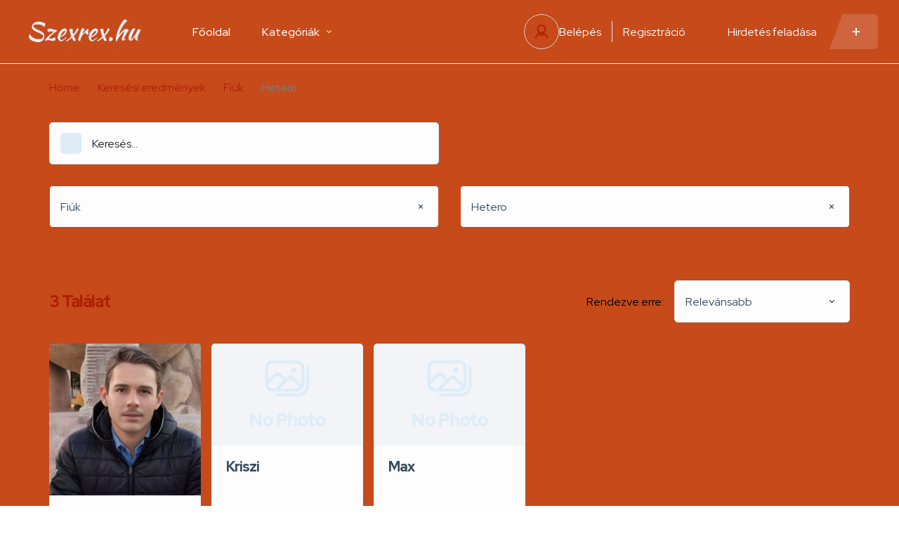

--- FILE ---
content_type: application/javascript
request_url: https://www.szexrex.hu/wp-content/plugins/age-gate/dist/all.js?ver=3.2.0
body_size: 75458
content:
/*! For license information please see all.js.LICENSE.txt */
(()=>{var t={1807:t=>{var e=!("undefined"==typeof window||!window.document||!window.document.createElement);t.exports=e},9662:(t,e,r)=>{var n=r(614),i=r(6330),o=TypeError;t.exports=function(t){if(n(t))return t;throw o(i(t)+" is not a function")}},6077:(t,e,r)=>{var n=r(614),i=String,o=TypeError;t.exports=function(t){if("object"==typeof t||n(t))return t;throw o("Can't set "+i(t)+" as a prototype")}},1223:(t,e,r)=>{var n=r(5112),i=r(30),o=r(3070).f,s=n("unscopables"),a=Array.prototype;null==a[s]&&o(a,s,{configurable:!0,value:i(null)}),t.exports=function(t){a[s][t]=!0}},1530:(t,e,r)=>{"use strict";var n=r(8710).charAt;t.exports=function(t,e,r){return e+(r?n(t,e).length:1)}},5787:(t,e,r)=>{var n=r(7976),i=TypeError;t.exports=function(t,e){if(n(e,t))return t;throw i("Incorrect invocation")}},9670:(t,e,r)=>{var n=r(111),i=String,o=TypeError;t.exports=function(t){if(n(t))return t;throw o(i(t)+" is not an object")}},7556:(t,e,r)=>{var n=r(7293);t.exports=n((function(){if("function"==typeof ArrayBuffer){var t=new ArrayBuffer(8);Object.isExtensible(t)&&Object.defineProperty(t,"a",{value:8})}}))},8533:(t,e,r)=>{"use strict";var n=r(2092).forEach,i=r(9341)("forEach");t.exports=i?[].forEach:function(t){return n(this,t,arguments.length>1?arguments[1]:void 0)}},1318:(t,e,r)=>{var n=r(5656),i=r(1400),o=r(6244),s=function(t){return function(e,r,s){var a,c=n(e),l=o(c),u=i(s,l);if(t&&r!=r){for(;l>u;)if((a=c[u++])!=a)return!0}else for(;l>u;u++)if((t||u in c)&&c[u]===r)return t||u||0;return!t&&-1}};t.exports={includes:s(!0),indexOf:s(!1)}},2092:(t,e,r)=>{var n=r(9974),i=r(1702),o=r(8361),s=r(7908),a=r(6244),c=r(5417),l=i([].push),u=function(t){var e=1==t,r=2==t,i=3==t,u=4==t,f=6==t,h=7==t,p=5==t||f;return function(v,d,g,b){for(var y,x,m=s(v),E=o(m),w=n(d,g),O=a(E),S=0,A=b||c,k=e?A(v,O):r||h?A(v,0):void 0;O>S;S++)if((p||S in E)&&(x=w(y=E[S],S,m),t))if(e)k[S]=x;else if(x)switch(t){case 3:return!0;case 5:return y;case 6:return S;case 2:l(k,y)}else switch(t){case 4:return!1;case 7:l(k,y)}return f?-1:i||u?u:k}};t.exports={forEach:u(0),map:u(1),filter:u(2),some:u(3),every:u(4),find:u(5),findIndex:u(6),filterReject:u(7)}},1194:(t,e,r)=>{var n=r(7293),i=r(5112),o=r(7392),s=i("species");t.exports=function(t){return o>=51||!n((function(){var e=[];return(e.constructor={})[s]=function(){return{foo:1}},1!==e[t](Boolean).foo}))}},9341:(t,e,r)=>{"use strict";var n=r(7293);t.exports=function(t,e){var r=[][t];return!!r&&n((function(){r.call(null,e||function(){return 1},1)}))}},3671:(t,e,r)=>{var n=r(9662),i=r(7908),o=r(8361),s=r(6244),a=TypeError,c=function(t){return function(e,r,c,l){n(r);var u=i(e),f=o(u),h=s(u),p=t?h-1:0,v=t?-1:1;if(c<2)for(;;){if(p in f){l=f[p],p+=v;break}if(p+=v,t?p<0:h<=p)throw a("Reduce of empty array with no initial value")}for(;t?p>=0:h>p;p+=v)p in f&&(l=r(l,f[p],p,u));return l}};t.exports={left:c(!1),right:c(!0)}},1589:(t,e,r)=>{var n=r(1400),i=r(6244),o=r(6135),s=Array,a=Math.max;t.exports=function(t,e,r){for(var c=i(t),l=n(e,c),u=n(void 0===r?c:r,c),f=s(a(u-l,0)),h=0;l<u;l++,h++)o(f,h,t[l]);return f.length=h,f}},7475:(t,e,r)=>{var n=r(3157),i=r(4411),o=r(111),s=r(5112)("species"),a=Array;t.exports=function(t){var e;return n(t)&&(e=t.constructor,(i(e)&&(e===a||n(e.prototype))||o(e)&&null===(e=e[s]))&&(e=void 0)),void 0===e?a:e}},5417:(t,e,r)=>{var n=r(7475);t.exports=function(t,e){return new(n(t))(0===e?0:e)}},7072:(t,e,r)=>{var n=r(5112)("iterator"),i=!1;try{var o=0,s={next:function(){return{done:!!o++}},return:function(){i=!0}};s[n]=function(){return this},Array.from(s,(function(){throw 2}))}catch(t){}t.exports=function(t,e){if(!e&&!i)return!1;var r=!1;try{var o={};o[n]=function(){return{next:function(){return{done:r=!0}}}},t(o)}catch(t){}return r}},4326:(t,e,r)=>{var n=r(1702),i=n({}.toString),o=n("".slice);t.exports=function(t){return o(i(t),8,-1)}},648:(t,e,r)=>{var n=r(1694),i=r(614),o=r(4326),s=r(5112)("toStringTag"),a=Object,c="Arguments"==o(function(){return arguments}());t.exports=n?o:function(t){var e,r,n;return void 0===t?"Undefined":null===t?"Null":"string"==typeof(r=function(t,e){try{return t[e]}catch(t){}}(e=a(t),s))?r:c?o(e):"Object"==(n=o(e))&&i(e.callee)?"Arguments":n}},9320:(t,e,r)=>{"use strict";var n=r(1702),i=r(9190),o=r(2423).getWeakData,s=r(9670),a=r(111),c=r(5787),l=r(408),u=r(2092),f=r(2597),h=r(9909),p=h.set,v=h.getterFor,d=u.find,g=u.findIndex,b=n([].splice),y=0,x=function(t){return t.frozen||(t.frozen=new m)},m=function(){this.entries=[]},E=function(t,e){return d(t.entries,(function(t){return t[0]===e}))};m.prototype={get:function(t){var e=E(this,t);if(e)return e[1]},has:function(t){return!!E(this,t)},set:function(t,e){var r=E(this,t);r?r[1]=e:this.entries.push([t,e])},delete:function(t){var e=g(this.entries,(function(e){return e[0]===t}));return~e&&b(this.entries,e,1),!!~e}},t.exports={getConstructor:function(t,e,r,n){var u=t((function(t,i){c(t,h),p(t,{type:e,id:y++,frozen:void 0}),null!=i&&l(i,t[n],{that:t,AS_ENTRIES:r})})),h=u.prototype,d=v(e),g=function(t,e,r){var n=d(t),i=o(s(e),!0);return!0===i?x(n).set(e,r):i[n.id]=r,t};return i(h,{delete:function(t){var e=d(this);if(!a(t))return!1;var r=o(t);return!0===r?x(e).delete(t):r&&f(r,e.id)&&delete r[e.id]},has:function(t){var e=d(this);if(!a(t))return!1;var r=o(t);return!0===r?x(e).has(t):r&&f(r,e.id)}}),i(h,r?{get:function(t){var e=d(this);if(a(t)){var r=o(t);return!0===r?x(e).get(t):r?r[e.id]:void 0}},set:function(t,e){return g(this,t,e)}}:{add:function(t){return g(this,t,!0)}}),u}}},7710:(t,e,r)=>{"use strict";var n=r(2109),i=r(7854),o=r(1702),s=r(4705),a=r(8052),c=r(2423),l=r(408),u=r(5787),f=r(614),h=r(111),p=r(7293),v=r(7072),d=r(8003),g=r(9587);t.exports=function(t,e,r){var b=-1!==t.indexOf("Map"),y=-1!==t.indexOf("Weak"),x=b?"set":"add",m=i[t],E=m&&m.prototype,w=m,O={},S=function(t){var e=o(E[t]);a(E,t,"add"==t?function(t){return e(this,0===t?0:t),this}:"delete"==t?function(t){return!(y&&!h(t))&&e(this,0===t?0:t)}:"get"==t?function(t){return y&&!h(t)?void 0:e(this,0===t?0:t)}:"has"==t?function(t){return!(y&&!h(t))&&e(this,0===t?0:t)}:function(t,r){return e(this,0===t?0:t,r),this})};if(s(t,!f(m)||!(y||E.forEach&&!p((function(){(new m).entries().next()})))))w=r.getConstructor(e,t,b,x),c.enable();else if(s(t,!0)){var A=new w,k=A[x](y?{}:-0,1)!=A,T=p((function(){A.has(1)})),L=v((function(t){new m(t)})),j=!y&&p((function(){for(var t=new m,e=5;e--;)t[x](e,e);return!t.has(-0)}));L||((w=e((function(t,e){u(t,E);var r=g(new m,t,w);return null!=e&&l(e,r[x],{that:r,AS_ENTRIES:b}),r}))).prototype=E,E.constructor=w),(T||j)&&(S("delete"),S("has"),b&&S("get")),(j||k)&&S(x),y&&E.clear&&delete E.clear}return O[t]=w,n({global:!0,constructor:!0,forced:w!=m},O),d(w,t),y||r.setStrong(w,t,b),w}},9920:(t,e,r)=>{var n=r(2597),i=r(3887),o=r(1236),s=r(3070);t.exports=function(t,e,r){for(var a=i(e),c=s.f,l=o.f,u=0;u<a.length;u++){var f=a[u];n(t,f)||r&&n(r,f)||c(t,f,l(e,f))}}},8544:(t,e,r)=>{var n=r(7293);t.exports=!n((function(){function t(){}return t.prototype.constructor=null,Object.getPrototypeOf(new t)!==t.prototype}))},4994:(t,e,r)=>{"use strict";var n=r(3383).IteratorPrototype,i=r(30),o=r(9114),s=r(8003),a=r(7497),c=function(){return this};t.exports=function(t,e,r,l){var u=e+" Iterator";return t.prototype=i(n,{next:o(+!l,r)}),s(t,u,!1,!0),a[u]=c,t}},8880:(t,e,r)=>{var n=r(9781),i=r(3070),o=r(9114);t.exports=n?function(t,e,r){return i.f(t,e,o(1,r))}:function(t,e,r){return t[e]=r,t}},9114:t=>{t.exports=function(t,e){return{enumerable:!(1&t),configurable:!(2&t),writable:!(4&t),value:e}}},6135:(t,e,r)=>{"use strict";var n=r(4948),i=r(3070),o=r(9114);t.exports=function(t,e,r){var s=n(e);s in t?i.f(t,s,o(0,r)):t[s]=r}},8052:(t,e,r)=>{var n=r(614),i=r(3070),o=r(6339),s=r(3072);t.exports=function(t,e,r,a){a||(a={});var c=a.enumerable,l=void 0!==a.name?a.name:e;return n(r)&&o(r,l,a),a.global?c?t[e]=r:s(e,r):(a.unsafe?t[e]&&(c=!0):delete t[e],c?t[e]=r:i.f(t,e,{value:r,enumerable:!1,configurable:!a.nonConfigurable,writable:!a.nonWritable})),t}},9190:(t,e,r)=>{var n=r(8052);t.exports=function(t,e,r){for(var i in e)n(t,i,e[i],r);return t}},3072:(t,e,r)=>{var n=r(7854),i=Object.defineProperty;t.exports=function(t,e){try{i(n,t,{value:e,configurable:!0,writable:!0})}catch(r){n[t]=e}return e}},654:(t,e,r)=>{"use strict";var n=r(2109),i=r(1460),o=r(1913),s=r(6530),a=r(614),c=r(4994),l=r(9518),u=r(7674),f=r(8003),h=r(8880),p=r(8052),v=r(5112),d=r(7497),g=r(3383),b=s.PROPER,y=s.CONFIGURABLE,x=g.IteratorPrototype,m=g.BUGGY_SAFARI_ITERATORS,E=v("iterator"),w="keys",O="values",S="entries",A=function(){return this};t.exports=function(t,e,r,s,v,g,k){c(r,e,s);var T,L,j,R=function(t){if(t===v&&C)return C;if(!m&&t in N)return N[t];switch(t){case w:case O:case S:return function(){return new r(this,t)}}return function(){return new r(this)}},_=e+" Iterator",z=!1,N=t.prototype,M=N[E]||N["@@iterator"]||v&&N[v],C=!m&&M||R(v),W="Array"==e&&N.entries||M;if(W&&(T=l(W.call(new t)))!==Object.prototype&&T.next&&(o||l(T)===x||(u?u(T,x):a(T[E])||p(T,E,A)),f(T,_,!0,!0),o&&(d[_]=A)),b&&v==O&&M&&M.name!==O&&(!o&&y?h(N,"name",O):(z=!0,C=function(){return i(M,this)})),v)if(L={values:R(O),keys:g?C:R(w),entries:R(S)},k)for(j in L)(m||z||!(j in N))&&p(N,j,L[j]);else n({target:e,proto:!0,forced:m||z},L);return o&&!k||N[E]===C||p(N,E,C,{name:v}),d[e]=C,L}},9781:(t,e,r)=>{var n=r(7293);t.exports=!n((function(){return 7!=Object.defineProperty({},1,{get:function(){return 7}})[1]}))},317:(t,e,r)=>{var n=r(7854),i=r(111),o=n.document,s=i(o)&&i(o.createElement);t.exports=function(t){return s?o.createElement(t):{}}},8324:t=>{t.exports={CSSRuleList:0,CSSStyleDeclaration:0,CSSValueList:0,ClientRectList:0,DOMRectList:0,DOMStringList:0,DOMTokenList:1,DataTransferItemList:0,FileList:0,HTMLAllCollection:0,HTMLCollection:0,HTMLFormElement:0,HTMLSelectElement:0,MediaList:0,MimeTypeArray:0,NamedNodeMap:0,NodeList:1,PaintRequestList:0,Plugin:0,PluginArray:0,SVGLengthList:0,SVGNumberList:0,SVGPathSegList:0,SVGPointList:0,SVGStringList:0,SVGTransformList:0,SourceBufferList:0,StyleSheetList:0,TextTrackCueList:0,TextTrackList:0,TouchList:0}},8509:(t,e,r)=>{var n=r(317)("span").classList,i=n&&n.constructor&&n.constructor.prototype;t.exports=i===Object.prototype?void 0:i},5268:(t,e,r)=>{var n=r(4326),i=r(7854);t.exports="process"==n(i.process)},8113:(t,e,r)=>{var n=r(5005);t.exports=n("navigator","userAgent")||""},7392:(t,e,r)=>{var n,i,o=r(7854),s=r(8113),a=o.process,c=o.Deno,l=a&&a.versions||c&&c.version,u=l&&l.v8;u&&(i=(n=u.split("."))[0]>0&&n[0]<4?1:+(n[0]+n[1])),!i&&s&&(!(n=s.match(/Edge\/(\d+)/))||n[1]>=74)&&(n=s.match(/Chrome\/(\d+)/))&&(i=+n[1]),t.exports=i},748:t=>{t.exports=["constructor","hasOwnProperty","isPrototypeOf","propertyIsEnumerable","toLocaleString","toString","valueOf"]},2109:(t,e,r)=>{var n=r(7854),i=r(1236).f,o=r(8880),s=r(8052),a=r(3072),c=r(9920),l=r(4705);t.exports=function(t,e){var r,u,f,h,p,v=t.target,d=t.global,g=t.stat;if(r=d?n:g?n[v]||a(v,{}):(n[v]||{}).prototype)for(u in e){if(h=e[u],f=t.dontCallGetSet?(p=i(r,u))&&p.value:r[u],!l(d?u:v+(g?".":"#")+u,t.forced)&&void 0!==f){if(typeof h==typeof f)continue;c(h,f)}(t.sham||f&&f.sham)&&o(h,"sham",!0),s(r,u,h,t)}}},7293:t=>{t.exports=function(t){try{return!!t()}catch(t){return!0}}},7007:(t,e,r)=>{"use strict";r(4916);var n=r(1702),i=r(8052),o=r(2261),s=r(7293),a=r(5112),c=r(8880),l=a("species"),u=RegExp.prototype;t.exports=function(t,e,r,f){var h=a(t),p=!s((function(){var e={};return e[h]=function(){return 7},7!=""[t](e)})),v=p&&!s((function(){var e=!1,r=/a/;return"split"===t&&((r={}).constructor={},r.constructor[l]=function(){return r},r.flags="",r[h]=/./[h]),r.exec=function(){return e=!0,null},r[h](""),!e}));if(!p||!v||r){var d=n(/./[h]),g=e(h,""[t],(function(t,e,r,i,s){var a=n(t),c=e.exec;return c===o||c===u.exec?p&&!s?{done:!0,value:d(e,r,i)}:{done:!0,value:a(r,e,i)}:{done:!1}}));i(String.prototype,t,g[0]),i(u,h,g[1])}f&&c(u[h],"sham",!0)}},6677:(t,e,r)=>{var n=r(7293);t.exports=!n((function(){return Object.isExtensible(Object.preventExtensions({}))}))},2104:(t,e,r)=>{var n=r(4374),i=Function.prototype,o=i.apply,s=i.call;t.exports="object"==typeof Reflect&&Reflect.apply||(n?s.bind(o):function(){return s.apply(o,arguments)})},9974:(t,e,r)=>{var n=r(1702),i=r(9662),o=r(4374),s=n(n.bind);t.exports=function(t,e){return i(t),void 0===e?t:o?s(t,e):function(){return t.apply(e,arguments)}}},4374:(t,e,r)=>{var n=r(7293);t.exports=!n((function(){var t=function(){}.bind();return"function"!=typeof t||t.hasOwnProperty("prototype")}))},1460:(t,e,r)=>{var n=r(4374),i=Function.prototype.call;t.exports=n?i.bind(i):function(){return i.apply(i,arguments)}},6530:(t,e,r)=>{var n=r(9781),i=r(2597),o=Function.prototype,s=n&&Object.getOwnPropertyDescriptor,a=i(o,"name"),c=a&&"something"===function(){}.name,l=a&&(!n||n&&s(o,"name").configurable);t.exports={EXISTS:a,PROPER:c,CONFIGURABLE:l}},1702:(t,e,r)=>{var n=r(4374),i=Function.prototype,o=i.bind,s=i.call,a=n&&o.bind(s,s);t.exports=n?function(t){return t&&a(t)}:function(t){return t&&function(){return s.apply(t,arguments)}}},5005:(t,e,r)=>{var n=r(7854),i=r(614),o=function(t){return i(t)?t:void 0};t.exports=function(t,e){return arguments.length<2?o(n[t]):n[t]&&n[t][e]}},1246:(t,e,r)=>{var n=r(648),i=r(8173),o=r(7497),s=r(5112)("iterator");t.exports=function(t){if(null!=t)return i(t,s)||i(t,"@@iterator")||o[n(t)]}},8554:(t,e,r)=>{var n=r(1460),i=r(9662),o=r(9670),s=r(6330),a=r(1246),c=TypeError;t.exports=function(t,e){var r=arguments.length<2?a(t):e;if(i(r))return o(n(r,t));throw c(s(t)+" is not iterable")}},8173:(t,e,r)=>{var n=r(9662);t.exports=function(t,e){var r=t[e];return null==r?void 0:n(r)}},647:(t,e,r)=>{var n=r(1702),i=r(7908),o=Math.floor,s=n("".charAt),a=n("".replace),c=n("".slice),l=/\$([$&'`]|\d{1,2}|<[^>]*>)/g,u=/\$([$&'`]|\d{1,2})/g;t.exports=function(t,e,r,n,f,h){var p=r+t.length,v=n.length,d=u;return void 0!==f&&(f=i(f),d=l),a(h,d,(function(i,a){var l;switch(s(a,0)){case"$":return"$";case"&":return t;case"`":return c(e,0,r);case"'":return c(e,p);case"<":l=f[c(a,1,-1)];break;default:var u=+a;if(0===u)return i;if(u>v){var h=o(u/10);return 0===h?i:h<=v?void 0===n[h-1]?s(a,1):n[h-1]+s(a,1):i}l=n[u-1]}return void 0===l?"":l}))}},7854:(t,e,r)=>{var n=function(t){return t&&t.Math==Math&&t};t.exports=n("object"==typeof globalThis&&globalThis)||n("object"==typeof window&&window)||n("object"==typeof self&&self)||n("object"==typeof r.g&&r.g)||function(){return this}()||Function("return this")()},2597:(t,e,r)=>{var n=r(1702),i=r(7908),o=n({}.hasOwnProperty);t.exports=Object.hasOwn||function(t,e){return o(i(t),e)}},3501:t=>{t.exports={}},490:(t,e,r)=>{var n=r(5005);t.exports=n("document","documentElement")},4664:(t,e,r)=>{var n=r(9781),i=r(7293),o=r(317);t.exports=!n&&!i((function(){return 7!=Object.defineProperty(o("div"),"a",{get:function(){return 7}}).a}))},8361:(t,e,r)=>{var n=r(1702),i=r(7293),o=r(4326),s=Object,a=n("".split);t.exports=i((function(){return!s("z").propertyIsEnumerable(0)}))?function(t){return"String"==o(t)?a(t,""):s(t)}:s},9587:(t,e,r)=>{var n=r(614),i=r(111),o=r(7674);t.exports=function(t,e,r){var s,a;return o&&n(s=e.constructor)&&s!==r&&i(a=s.prototype)&&a!==r.prototype&&o(t,a),t}},2788:(t,e,r)=>{var n=r(1702),i=r(614),o=r(5465),s=n(Function.toString);i(o.inspectSource)||(o.inspectSource=function(t){return s(t)}),t.exports=o.inspectSource},2423:(t,e,r)=>{var n=r(2109),i=r(1702),o=r(3501),s=r(111),a=r(2597),c=r(3070).f,l=r(8006),u=r(1156),f=r(2050),h=r(9711),p=r(6677),v=!1,d=h("meta"),g=0,b=function(t){c(t,d,{value:{objectID:"O"+g++,weakData:{}}})},y=t.exports={enable:function(){y.enable=function(){},v=!0;var t=l.f,e=i([].splice),r={};r[d]=1,t(r).length&&(l.f=function(r){for(var n=t(r),i=0,o=n.length;i<o;i++)if(n[i]===d){e(n,i,1);break}return n},n({target:"Object",stat:!0,forced:!0},{getOwnPropertyNames:u.f}))},fastKey:function(t,e){if(!s(t))return"symbol"==typeof t?t:("string"==typeof t?"S":"P")+t;if(!a(t,d)){if(!f(t))return"F";if(!e)return"E";b(t)}return t[d].objectID},getWeakData:function(t,e){if(!a(t,d)){if(!f(t))return!0;if(!e)return!1;b(t)}return t[d].weakData},onFreeze:function(t){return p&&v&&f(t)&&!a(t,d)&&b(t),t}};o[d]=!0},9909:(t,e,r)=>{var n,i,o,s=r(8536),a=r(7854),c=r(1702),l=r(111),u=r(8880),f=r(2597),h=r(5465),p=r(6200),v=r(3501),d="Object already initialized",g=a.TypeError,b=a.WeakMap;if(s||h.state){var y=h.state||(h.state=new b),x=c(y.get),m=c(y.has),E=c(y.set);n=function(t,e){if(m(y,t))throw new g(d);return e.facade=t,E(y,t,e),e},i=function(t){return x(y,t)||{}},o=function(t){return m(y,t)}}else{var w=p("state");v[w]=!0,n=function(t,e){if(f(t,w))throw new g(d);return e.facade=t,u(t,w,e),e},i=function(t){return f(t,w)?t[w]:{}},o=function(t){return f(t,w)}}t.exports={set:n,get:i,has:o,enforce:function(t){return o(t)?i(t):n(t,{})},getterFor:function(t){return function(e){var r;if(!l(e)||(r=i(e)).type!==t)throw g("Incompatible receiver, "+t+" required");return r}}}},7659:(t,e,r)=>{var n=r(5112),i=r(7497),o=n("iterator"),s=Array.prototype;t.exports=function(t){return void 0!==t&&(i.Array===t||s[o]===t)}},3157:(t,e,r)=>{var n=r(4326);t.exports=Array.isArray||function(t){return"Array"==n(t)}},614:t=>{t.exports=function(t){return"function"==typeof t}},4411:(t,e,r)=>{var n=r(1702),i=r(7293),o=r(614),s=r(648),a=r(5005),c=r(2788),l=function(){},u=[],f=a("Reflect","construct"),h=/^\s*(?:class|function)\b/,p=n(h.exec),v=!h.exec(l),d=function(t){if(!o(t))return!1;try{return f(l,u,t),!0}catch(t){return!1}},g=function(t){if(!o(t))return!1;switch(s(t)){case"AsyncFunction":case"GeneratorFunction":case"AsyncGeneratorFunction":return!1}try{return v||!!p(h,c(t))}catch(t){return!0}};g.sham=!0,t.exports=!f||i((function(){var t;return d(d.call)||!d(Object)||!d((function(){t=!0}))||t}))?g:d},4705:(t,e,r)=>{var n=r(7293),i=r(614),o=/#|\.prototype\./,s=function(t,e){var r=c[a(t)];return r==u||r!=l&&(i(e)?n(e):!!e)},a=s.normalize=function(t){return String(t).replace(o,".").toLowerCase()},c=s.data={},l=s.NATIVE="N",u=s.POLYFILL="P";t.exports=s},111:(t,e,r)=>{var n=r(614);t.exports=function(t){return"object"==typeof t?null!==t:n(t)}},1913:t=>{t.exports=!1},2190:(t,e,r)=>{var n=r(5005),i=r(614),o=r(7976),s=r(3307),a=Object;t.exports=s?function(t){return"symbol"==typeof t}:function(t){var e=n("Symbol");return i(e)&&o(e.prototype,a(t))}},408:(t,e,r)=>{var n=r(9974),i=r(1460),o=r(9670),s=r(6330),a=r(7659),c=r(6244),l=r(7976),u=r(8554),f=r(1246),h=r(9212),p=TypeError,v=function(t,e){this.stopped=t,this.result=e},d=v.prototype;t.exports=function(t,e,r){var g,b,y,x,m,E,w,O=r&&r.that,S=!(!r||!r.AS_ENTRIES),A=!(!r||!r.IS_ITERATOR),k=!(!r||!r.INTERRUPTED),T=n(e,O),L=function(t){return g&&h(g,"normal",t),new v(!0,t)},j=function(t){return S?(o(t),k?T(t[0],t[1],L):T(t[0],t[1])):k?T(t,L):T(t)};if(A)g=t;else{if(!(b=f(t)))throw p(s(t)+" is not iterable");if(a(b)){for(y=0,x=c(t);x>y;y++)if((m=j(t[y]))&&l(d,m))return m;return new v(!1)}g=u(t,b)}for(E=g.next;!(w=i(E,g)).done;){try{m=j(w.value)}catch(t){h(g,"throw",t)}if("object"==typeof m&&m&&l(d,m))return m}return new v(!1)}},9212:(t,e,r)=>{var n=r(1460),i=r(9670),o=r(8173);t.exports=function(t,e,r){var s,a;i(t);try{if(!(s=o(t,"return"))){if("throw"===e)throw r;return r}s=n(s,t)}catch(t){a=!0,s=t}if("throw"===e)throw r;if(a)throw s;return i(s),r}},3383:(t,e,r)=>{"use strict";var n,i,o,s=r(7293),a=r(614),c=r(30),l=r(9518),u=r(8052),f=r(5112),h=r(1913),p=f("iterator"),v=!1;[].keys&&("next"in(o=[].keys())?(i=l(l(o)))!==Object.prototype&&(n=i):v=!0),null==n||s((function(){var t={};return n[p].call(t)!==t}))?n={}:h&&(n=c(n)),a(n[p])||u(n,p,(function(){return this})),t.exports={IteratorPrototype:n,BUGGY_SAFARI_ITERATORS:v}},7497:t=>{t.exports={}},6244:(t,e,r)=>{var n=r(7466);t.exports=function(t){return n(t.length)}},6339:(t,e,r)=>{var n=r(7293),i=r(614),o=r(2597),s=r(9781),a=r(6530).CONFIGURABLE,c=r(2788),l=r(9909),u=l.enforce,f=l.get,h=Object.defineProperty,p=s&&!n((function(){return 8!==h((function(){}),"length",{value:8}).length})),v=String(String).split("String"),d=t.exports=function(t,e,r){"Symbol("===String(e).slice(0,7)&&(e="["+String(e).replace(/^Symbol\(([^)]*)\)/,"$1")+"]"),r&&r.getter&&(e="get "+e),r&&r.setter&&(e="set "+e),(!o(t,"name")||a&&t.name!==e)&&h(t,"name",{value:e,configurable:!0}),p&&r&&o(r,"arity")&&t.length!==r.arity&&h(t,"length",{value:r.arity});try{r&&o(r,"constructor")&&r.constructor?s&&h(t,"prototype",{writable:!1}):t.prototype&&(t.prototype=void 0)}catch(t){}var n=u(t);return o(n,"source")||(n.source=v.join("string"==typeof e?e:"")),t};Function.prototype.toString=d((function(){return i(this)&&f(this).source||c(this)}),"toString")},4758:t=>{var e=Math.ceil,r=Math.floor;t.exports=Math.trunc||function(t){var n=+t;return(n>0?r:e)(n)}},133:(t,e,r)=>{var n=r(7392),i=r(7293);t.exports=!!Object.getOwnPropertySymbols&&!i((function(){var t=Symbol();return!String(t)||!(Object(t)instanceof Symbol)||!Symbol.sham&&n&&n<41}))},8536:(t,e,r)=>{var n=r(7854),i=r(614),o=r(2788),s=n.WeakMap;t.exports=i(s)&&/native code/.test(o(s))},3009:(t,e,r)=>{var n=r(7854),i=r(7293),o=r(1702),s=r(1340),a=r(3111).trim,c=r(1361),l=n.parseInt,u=n.Symbol,f=u&&u.iterator,h=/^[+-]?0x/i,p=o(h.exec),v=8!==l(c+"08")||22!==l(c+"0x16")||f&&!i((function(){l(Object(f))}));t.exports=v?function(t,e){var r=a(s(t));return l(r,e>>>0||(p(h,r)?16:10))}:l},1574:(t,e,r)=>{"use strict";var n=r(9781),i=r(1702),o=r(1460),s=r(7293),a=r(1956),c=r(5181),l=r(5296),u=r(7908),f=r(8361),h=Object.assign,p=Object.defineProperty,v=i([].concat);t.exports=!h||s((function(){if(n&&1!==h({b:1},h(p({},"a",{enumerable:!0,get:function(){p(this,"b",{value:3,enumerable:!1})}}),{b:2})).b)return!0;var t={},e={},r=Symbol(),i="abcdefghijklmnopqrst";return t[r]=7,i.split("").forEach((function(t){e[t]=t})),7!=h({},t)[r]||a(h({},e)).join("")!=i}))?function(t,e){for(var r=u(t),i=arguments.length,s=1,h=c.f,p=l.f;i>s;)for(var d,g=f(arguments[s++]),b=h?v(a(g),h(g)):a(g),y=b.length,x=0;y>x;)d=b[x++],n&&!o(p,g,d)||(r[d]=g[d]);return r}:h},30:(t,e,r)=>{var n,i=r(9670),o=r(6048),s=r(748),a=r(3501),c=r(490),l=r(317),u=r(6200),f="prototype",h="script",p=u("IE_PROTO"),v=function(){},d=function(t){return"<"+h+">"+t+"</"+h+">"},g=function(t){t.write(d("")),t.close();var e=t.parentWindow.Object;return t=null,e},b=function(){try{n=new ActiveXObject("htmlfile")}catch(t){}var t,e,r;b="undefined"!=typeof document?document.domain&&n?g(n):(e=l("iframe"),r="java"+h+":",e.style.display="none",c.appendChild(e),e.src=String(r),(t=e.contentWindow.document).open(),t.write(d("document.F=Object")),t.close(),t.F):g(n);for(var i=s.length;i--;)delete b[f][s[i]];return b()};a[p]=!0,t.exports=Object.create||function(t,e){var r;return null!==t?(v[f]=i(t),r=new v,v[f]=null,r[p]=t):r=b(),void 0===e?r:o.f(r,e)}},6048:(t,e,r)=>{var n=r(9781),i=r(3353),o=r(3070),s=r(9670),a=r(5656),c=r(1956);e.f=n&&!i?Object.defineProperties:function(t,e){s(t);for(var r,n=a(e),i=c(e),l=i.length,u=0;l>u;)o.f(t,r=i[u++],n[r]);return t}},3070:(t,e,r)=>{var n=r(9781),i=r(4664),o=r(3353),s=r(9670),a=r(4948),c=TypeError,l=Object.defineProperty,u=Object.getOwnPropertyDescriptor,f="enumerable",h="configurable",p="writable";e.f=n?o?function(t,e,r){if(s(t),e=a(e),s(r),"function"==typeof t&&"prototype"===e&&"value"in r&&p in r&&!r[p]){var n=u(t,e);n&&n[p]&&(t[e]=r.value,r={configurable:h in r?r[h]:n[h],enumerable:f in r?r[f]:n[f],writable:!1})}return l(t,e,r)}:l:function(t,e,r){if(s(t),e=a(e),s(r),i)try{return l(t,e,r)}catch(t){}if("get"in r||"set"in r)throw c("Accessors not supported");return"value"in r&&(t[e]=r.value),t}},1236:(t,e,r)=>{var n=r(9781),i=r(1460),o=r(5296),s=r(9114),a=r(5656),c=r(4948),l=r(2597),u=r(4664),f=Object.getOwnPropertyDescriptor;e.f=n?f:function(t,e){if(t=a(t),e=c(e),u)try{return f(t,e)}catch(t){}if(l(t,e))return s(!i(o.f,t,e),t[e])}},1156:(t,e,r)=>{var n=r(4326),i=r(5656),o=r(8006).f,s=r(1589),a="object"==typeof window&&window&&Object.getOwnPropertyNames?Object.getOwnPropertyNames(window):[];t.exports.f=function(t){return a&&"Window"==n(t)?function(t){try{return o(t)}catch(t){return s(a)}}(t):o(i(t))}},8006:(t,e,r)=>{var n=r(6324),i=r(748).concat("length","prototype");e.f=Object.getOwnPropertyNames||function(t){return n(t,i)}},5181:(t,e)=>{e.f=Object.getOwnPropertySymbols},9518:(t,e,r)=>{var n=r(2597),i=r(614),o=r(7908),s=r(6200),a=r(8544),c=s("IE_PROTO"),l=Object,u=l.prototype;t.exports=a?l.getPrototypeOf:function(t){var e=o(t);if(n(e,c))return e[c];var r=e.constructor;return i(r)&&e instanceof r?r.prototype:e instanceof l?u:null}},2050:(t,e,r)=>{var n=r(7293),i=r(111),o=r(4326),s=r(7556),a=Object.isExtensible,c=n((function(){a(1)}));t.exports=c||s?function(t){return!!i(t)&&((!s||"ArrayBuffer"!=o(t))&&(!a||a(t)))}:a},7976:(t,e,r)=>{var n=r(1702);t.exports=n({}.isPrototypeOf)},6324:(t,e,r)=>{var n=r(1702),i=r(2597),o=r(5656),s=r(1318).indexOf,a=r(3501),c=n([].push);t.exports=function(t,e){var r,n=o(t),l=0,u=[];for(r in n)!i(a,r)&&i(n,r)&&c(u,r);for(;e.length>l;)i(n,r=e[l++])&&(~s(u,r)||c(u,r));return u}},1956:(t,e,r)=>{var n=r(6324),i=r(748);t.exports=Object.keys||function(t){return n(t,i)}},5296:(t,e)=>{"use strict";var r={}.propertyIsEnumerable,n=Object.getOwnPropertyDescriptor,i=n&&!r.call({1:2},1);e.f=i?function(t){var e=n(this,t);return!!e&&e.enumerable}:r},7674:(t,e,r)=>{var n=r(1702),i=r(9670),o=r(6077);t.exports=Object.setPrototypeOf||("__proto__"in{}?function(){var t,e=!1,r={};try{(t=n(Object.getOwnPropertyDescriptor(Object.prototype,"__proto__").set))(r,[]),e=r instanceof Array}catch(t){}return function(r,n){return i(r),o(n),e?t(r,n):r.__proto__=n,r}}():void 0)},288:(t,e,r)=>{"use strict";var n=r(1694),i=r(648);t.exports=n?{}.toString:function(){return"[object "+i(this)+"]"}},2140:(t,e,r)=>{var n=r(1460),i=r(614),o=r(111),s=TypeError;t.exports=function(t,e){var r,a;if("string"===e&&i(r=t.toString)&&!o(a=n(r,t)))return a;if(i(r=t.valueOf)&&!o(a=n(r,t)))return a;if("string"!==e&&i(r=t.toString)&&!o(a=n(r,t)))return a;throw s("Can't convert object to primitive value")}},3887:(t,e,r)=>{var n=r(5005),i=r(1702),o=r(8006),s=r(5181),a=r(9670),c=i([].concat);t.exports=n("Reflect","ownKeys")||function(t){var e=o.f(a(t)),r=s.f;return r?c(e,r(t)):e}},7651:(t,e,r)=>{var n=r(1460),i=r(9670),o=r(614),s=r(4326),a=r(2261),c=TypeError;t.exports=function(t,e){var r=t.exec;if(o(r)){var l=n(r,t,e);return null!==l&&i(l),l}if("RegExp"===s(t))return n(a,t,e);throw c("RegExp#exec called on incompatible receiver")}},2261:(t,e,r)=>{"use strict";var n,i,o=r(1460),s=r(1702),a=r(1340),c=r(7066),l=r(2999),u=r(2309),f=r(30),h=r(9909).get,p=r(9441),v=r(7168),d=u("native-string-replace",String.prototype.replace),g=RegExp.prototype.exec,b=g,y=s("".charAt),x=s("".indexOf),m=s("".replace),E=s("".slice),w=(i=/b*/g,o(g,n=/a/,"a"),o(g,i,"a"),0!==n.lastIndex||0!==i.lastIndex),O=l.BROKEN_CARET,S=void 0!==/()??/.exec("")[1];(w||S||O||p||v)&&(b=function(t){var e,r,n,i,s,l,u,p=this,v=h(p),A=a(t),k=v.raw;if(k)return k.lastIndex=p.lastIndex,e=o(b,k,A),p.lastIndex=k.lastIndex,e;var T=v.groups,L=O&&p.sticky,j=o(c,p),R=p.source,_=0,z=A;if(L&&(j=m(j,"y",""),-1===x(j,"g")&&(j+="g"),z=E(A,p.lastIndex),p.lastIndex>0&&(!p.multiline||p.multiline&&"\n"!==y(A,p.lastIndex-1))&&(R="(?: "+R+")",z=" "+z,_++),r=new RegExp("^(?:"+R+")",j)),S&&(r=new RegExp("^"+R+"$(?!\\s)",j)),w&&(n=p.lastIndex),i=o(g,L?r:p,z),L?i?(i.input=E(i.input,_),i[0]=E(i[0],_),i.index=p.lastIndex,p.lastIndex+=i[0].length):p.lastIndex=0:w&&i&&(p.lastIndex=p.global?i.index+i[0].length:n),S&&i&&i.length>1&&o(d,i[0],r,(function(){for(s=1;s<arguments.length-2;s++)void 0===arguments[s]&&(i[s]=void 0)})),i&&T)for(i.groups=l=f(null),s=0;s<T.length;s++)l[(u=T[s])[0]]=i[u[1]];return i}),t.exports=b},7066:(t,e,r)=>{"use strict";var n=r(9670);t.exports=function(){var t=n(this),e="";return t.hasIndices&&(e+="d"),t.global&&(e+="g"),t.ignoreCase&&(e+="i"),t.multiline&&(e+="m"),t.dotAll&&(e+="s"),t.unicode&&(e+="u"),t.unicodeSets&&(e+="v"),t.sticky&&(e+="y"),e}},2999:(t,e,r)=>{var n=r(7293),i=r(7854).RegExp,o=n((function(){var t=i("a","y");return t.lastIndex=2,null!=t.exec("abcd")})),s=o||n((function(){return!i("a","y").sticky})),a=o||n((function(){var t=i("^r","gy");return t.lastIndex=2,null!=t.exec("str")}));t.exports={BROKEN_CARET:a,MISSED_STICKY:s,UNSUPPORTED_Y:o}},9441:(t,e,r)=>{var n=r(7293),i=r(7854).RegExp;t.exports=n((function(){var t=i(".","s");return!(t.dotAll&&t.exec("\n")&&"s"===t.flags)}))},7168:(t,e,r)=>{var n=r(7293),i=r(7854).RegExp;t.exports=n((function(){var t=i("(?<a>b)","g");return"b"!==t.exec("b").groups.a||"bc"!=="b".replace(t,"$<a>c")}))},4488:t=>{var e=TypeError;t.exports=function(t){if(null==t)throw e("Can't call method on "+t);return t}},8003:(t,e,r)=>{var n=r(3070).f,i=r(2597),o=r(5112)("toStringTag");t.exports=function(t,e,r){t&&!r&&(t=t.prototype),t&&!i(t,o)&&n(t,o,{configurable:!0,value:e})}},6200:(t,e,r)=>{var n=r(2309),i=r(9711),o=n("keys");t.exports=function(t){return o[t]||(o[t]=i(t))}},5465:(t,e,r)=>{var n=r(7854),i=r(3072),o="__core-js_shared__",s=n[o]||i(o,{});t.exports=s},2309:(t,e,r)=>{var n=r(1913),i=r(5465);(t.exports=function(t,e){return i[t]||(i[t]=void 0!==e?e:{})})("versions",[]).push({version:"3.23.2",mode:n?"pure":"global",copyright:"© 2014-2022 Denis Pushkarev (zloirock.ru)",license:"https://github.com/zloirock/core-js/blob/v3.23.2/LICENSE",source:"https://github.com/zloirock/core-js"})},8710:(t,e,r)=>{var n=r(1702),i=r(9303),o=r(1340),s=r(4488),a=n("".charAt),c=n("".charCodeAt),l=n("".slice),u=function(t){return function(e,r){var n,u,f=o(s(e)),h=i(r),p=f.length;return h<0||h>=p?t?"":void 0:(n=c(f,h))<55296||n>56319||h+1===p||(u=c(f,h+1))<56320||u>57343?t?a(f,h):n:t?l(f,h,h+2):u-56320+(n-55296<<10)+65536}};t.exports={codeAt:u(!1),charAt:u(!0)}},3111:(t,e,r)=>{var n=r(1702),i=r(4488),o=r(1340),s=r(1361),a=n("".replace),c="["+s+"]",l=RegExp("^"+c+c+"*"),u=RegExp(c+c+"*$"),f=function(t){return function(e){var r=o(i(e));return 1&t&&(r=a(r,l,"")),2&t&&(r=a(r,u,"")),r}};t.exports={start:f(1),end:f(2),trim:f(3)}},1400:(t,e,r)=>{var n=r(9303),i=Math.max,o=Math.min;t.exports=function(t,e){var r=n(t);return r<0?i(r+e,0):o(r,e)}},5656:(t,e,r)=>{var n=r(8361),i=r(4488);t.exports=function(t){return n(i(t))}},9303:(t,e,r)=>{var n=r(4758);t.exports=function(t){var e=+t;return e!=e||0===e?0:n(e)}},7466:(t,e,r)=>{var n=r(9303),i=Math.min;t.exports=function(t){return t>0?i(n(t),9007199254740991):0}},7908:(t,e,r)=>{var n=r(4488),i=Object;t.exports=function(t){return i(n(t))}},7593:(t,e,r)=>{var n=r(1460),i=r(111),o=r(2190),s=r(8173),a=r(2140),c=r(5112),l=TypeError,u=c("toPrimitive");t.exports=function(t,e){if(!i(t)||o(t))return t;var r,c=s(t,u);if(c){if(void 0===e&&(e="default"),r=n(c,t,e),!i(r)||o(r))return r;throw l("Can't convert object to primitive value")}return void 0===e&&(e="number"),a(t,e)}},4948:(t,e,r)=>{var n=r(7593),i=r(2190);t.exports=function(t){var e=n(t,"string");return i(e)?e:e+""}},1694:(t,e,r)=>{var n={};n[r(5112)("toStringTag")]="z",t.exports="[object z]"===String(n)},1340:(t,e,r)=>{var n=r(648),i=String;t.exports=function(t){if("Symbol"===n(t))throw TypeError("Cannot convert a Symbol value to a string");return i(t)}},6330:t=>{var e=String;t.exports=function(t){try{return e(t)}catch(t){return"Object"}}},9711:(t,e,r)=>{var n=r(1702),i=0,o=Math.random(),s=n(1..toString);t.exports=function(t){return"Symbol("+(void 0===t?"":t)+")_"+s(++i+o,36)}},3307:(t,e,r)=>{var n=r(133);t.exports=n&&!Symbol.sham&&"symbol"==typeof Symbol.iterator},3353:(t,e,r)=>{var n=r(9781),i=r(7293);t.exports=n&&i((function(){return 42!=Object.defineProperty((function(){}),"prototype",{value:42,writable:!1}).prototype}))},5112:(t,e,r)=>{var n=r(7854),i=r(2309),o=r(2597),s=r(9711),a=r(133),c=r(3307),l=i("wks"),u=n.Symbol,f=u&&u.for,h=c?u:u&&u.withoutSetter||s;t.exports=function(t){if(!o(l,t)||!a&&"string"!=typeof l[t]){var e="Symbol."+t;a&&o(u,t)?l[t]=u[t]:l[t]=c&&f?f(e):h(e)}return l[t]}},1361:t=>{t.exports="\t\n\v\f\r                　\u2028\u2029\ufeff"},7327:(t,e,r)=>{"use strict";var n=r(2109),i=r(2092).filter;n({target:"Array",proto:!0,forced:!r(1194)("filter")},{filter:function(t){return i(this,t,arguments.length>1?arguments[1]:void 0)}})},6992:(t,e,r)=>{"use strict";var n=r(5656),i=r(1223),o=r(7497),s=r(9909),a=r(3070).f,c=r(654),l=r(1913),u=r(9781),f="Array Iterator",h=s.set,p=s.getterFor(f);t.exports=c(Array,"Array",(function(t,e){h(this,{type:f,target:n(t),index:0,kind:e})}),(function(){var t=p(this),e=t.target,r=t.kind,n=t.index++;return!e||n>=e.length?(t.target=void 0,{value:void 0,done:!0}):"keys"==r?{value:n,done:!1}:"values"==r?{value:e[n],done:!1}:{value:[n,e[n]],done:!1}}),"values");var v=o.Arguments=o.Array;if(i("keys"),i("values"),i("entries"),!l&&u&&"values"!==v.name)try{a(v,"name",{value:"values"})}catch(t){}},5827:(t,e,r)=>{"use strict";var n=r(2109),i=r(3671).left,o=r(9341),s=r(7392),a=r(5268);n({target:"Array",proto:!0,forced:!o("reduce")||!a&&s>79&&s<83},{reduce:function(t){var e=arguments.length;return i(this,t,e,e>1?arguments[1]:void 0)}})},8309:(t,e,r)=>{var n=r(9781),i=r(6530).EXISTS,o=r(1702),s=r(3070).f,a=Function.prototype,c=o(a.toString),l=/function\b(?:\s|\/\*[\S\s]*?\*\/|\/\/[^\n\r]*[\n\r]+)*([^\s(/]*)/,u=o(l.exec);n&&!i&&s(a,"name",{configurable:!0,get:function(){try{return u(l,c(this))[1]}catch(t){return""}}})},9601:(t,e,r)=>{var n=r(2109),i=r(1574);n({target:"Object",stat:!0,arity:2,forced:Object.assign!==i},{assign:i})},1539:(t,e,r)=>{var n=r(1694),i=r(8052),o=r(288);n||i(Object.prototype,"toString",o,{unsafe:!0})},1058:(t,e,r)=>{var n=r(2109),i=r(3009);n({global:!0,forced:parseInt!=i},{parseInt:i})},4916:(t,e,r)=>{"use strict";var n=r(2109),i=r(2261);n({target:"RegExp",proto:!0,forced:/./.exec!==i},{exec:i})},8783:(t,e,r)=>{"use strict";var n=r(8710).charAt,i=r(1340),o=r(9909),s=r(654),a="String Iterator",c=o.set,l=o.getterFor(a);s(String,"String",(function(t){c(this,{type:a,string:i(t),index:0})}),(function(){var t,e=l(this),r=e.string,i=e.index;return i>=r.length?{value:void 0,done:!0}:(t=n(r,i),e.index+=t.length,{value:t,done:!1})}))},4723:(t,e,r)=>{"use strict";var n=r(1460),i=r(7007),o=r(9670),s=r(7466),a=r(1340),c=r(4488),l=r(8173),u=r(1530),f=r(7651);i("match",(function(t,e,r){return[function(e){var r=c(this),i=null==e?void 0:l(e,t);return i?n(i,e,r):new RegExp(e)[t](a(r))},function(t){var n=o(this),i=a(t),c=r(e,n,i);if(c.done)return c.value;if(!n.global)return f(n,i);var l=n.unicode;n.lastIndex=0;for(var h,p=[],v=0;null!==(h=f(n,i));){var d=a(h[0]);p[v]=d,""===d&&(n.lastIndex=u(i,s(n.lastIndex),l)),v++}return 0===v?null:p}]}))},5306:(t,e,r)=>{"use strict";var n=r(2104),i=r(1460),o=r(1702),s=r(7007),a=r(7293),c=r(9670),l=r(614),u=r(9303),f=r(7466),h=r(1340),p=r(4488),v=r(1530),d=r(8173),g=r(647),b=r(7651),y=r(5112)("replace"),x=Math.max,m=Math.min,E=o([].concat),w=o([].push),O=o("".indexOf),S=o("".slice),A="$0"==="a".replace(/./,"$0"),k=!!/./[y]&&""===/./[y]("a","$0");s("replace",(function(t,e,r){var o=k?"$":"$0";return[function(t,r){var n=p(this),o=null==t?void 0:d(t,y);return o?i(o,t,n,r):i(e,h(n),t,r)},function(t,i){var s=c(this),a=h(t);if("string"==typeof i&&-1===O(i,o)&&-1===O(i,"$<")){var p=r(e,s,a,i);if(p.done)return p.value}var d=l(i);d||(i=h(i));var y=s.global;if(y){var A=s.unicode;s.lastIndex=0}for(var k=[];;){var T=b(s,a);if(null===T)break;if(w(k,T),!y)break;""===h(T[0])&&(s.lastIndex=v(a,f(s.lastIndex),A))}for(var L,j="",R=0,_=0;_<k.length;_++){for(var z=h((T=k[_])[0]),N=x(m(u(T.index),a.length),0),M=[],C=1;C<T.length;C++)w(M,void 0===(L=T[C])?L:String(L));var W=T.groups;if(d){var I=E([z],M,N,a);void 0!==W&&w(I,W);var P=h(n(i,void 0,I))}else P=g(z,a,N,M,W,i);N>=R&&(j+=S(a,R,N)+P,R=N+z.length)}return j+S(a,R)}]}),!!a((function(){var t=/./;return t.exec=function(){var t=[];return t.groups={a:"7"},t},"7"!=="".replace(t,"$<a>")}))||!A||k)},1202:(t,e,r)=>{"use strict";var n,i=r(7854),o=r(1702),s=r(9190),a=r(2423),c=r(7710),l=r(9320),u=r(111),f=r(2050),h=r(9909).enforce,p=r(8536),v=!i.ActiveXObject&&"ActiveXObject"in i,d=function(t){return function(){return t(this,arguments.length?arguments[0]:void 0)}},g=c("WeakMap",d,l);if(p&&v){n=l.getConstructor(d,"WeakMap",!0),a.enable();var b=g.prototype,y=o(b.delete),x=o(b.has),m=o(b.get),E=o(b.set);s(b,{delete:function(t){if(u(t)&&!f(t)){var e=h(this);return e.frozen||(e.frozen=new n),y(this,t)||e.frozen.delete(t)}return y(this,t)},has:function(t){if(u(t)&&!f(t)){var e=h(this);return e.frozen||(e.frozen=new n),x(this,t)||e.frozen.has(t)}return x(this,t)},get:function(t){if(u(t)&&!f(t)){var e=h(this);return e.frozen||(e.frozen=new n),x(this,t)?m(this,t):e.frozen.get(t)}return m(this,t)},set:function(t,e){if(u(t)&&!f(t)){var r=h(this);r.frozen||(r.frozen=new n),x(this,t)?E(this,t,e):r.frozen.set(t,e)}else E(this,t,e);return this}})}},4129:(t,e,r)=>{r(1202)},4747:(t,e,r)=>{var n=r(7854),i=r(8324),o=r(8509),s=r(8533),a=r(8880),c=function(t){if(t&&t.forEach!==s)try{a(t,"forEach",s)}catch(e){t.forEach=s}};for(var l in i)i[l]&&c(n[l]&&n[l].prototype);c(o)},3948:(t,e,r)=>{var n=r(7854),i=r(8324),o=r(8509),s=r(6992),a=r(8880),c=r(5112),l=c("iterator"),u=c("toStringTag"),f=s.values,h=function(t,e){if(t){if(t[l]!==f)try{a(t,l,f)}catch(e){t[l]=f}if(t[u]||a(t,u,e),i[e])for(var r in s)if(t[r]!==s[r])try{a(t,r,s[r])}catch(e){t[r]=s[r]}}};for(var p in i)h(n[p]&&n[p].prototype,p);h(o,"DOMTokenList")},1296:(t,e,r)=>{var n=/^\s+|\s+$/g,i=/^[-+]0x[0-9a-f]+$/i,o=/^0b[01]+$/i,s=/^0o[0-7]+$/i,a=parseInt,c="object"==typeof r.g&&r.g&&r.g.Object===Object&&r.g,l="object"==typeof self&&self&&self.Object===Object&&self,u=c||l||Function("return this")(),f=Object.prototype.toString,h=Math.max,p=Math.min,v=function(){return u.Date.now()};function d(t){var e=typeof t;return!!t&&("object"==e||"function"==e)}function g(t){if("number"==typeof t)return t;if(function(t){return"symbol"==typeof t||function(t){return!!t&&"object"==typeof t}(t)&&"[object Symbol]"==f.call(t)}(t))return NaN;if(d(t)){var e="function"==typeof t.valueOf?t.valueOf():t;t=d(e)?e+"":e}if("string"!=typeof t)return 0===t?t:+t;t=t.replace(n,"");var r=o.test(t);return r||s.test(t)?a(t.slice(2),r?2:8):i.test(t)?NaN:+t}t.exports=function(t,e,r){var n,i,o,s,a,c,l=0,u=!1,f=!1,b=!0;if("function"!=typeof t)throw new TypeError("Expected a function");function y(e){var r=n,o=i;return n=i=void 0,l=e,s=t.apply(o,r)}function x(t){return l=t,a=setTimeout(E,e),u?y(t):s}function m(t){var r=t-c;return void 0===c||r>=e||r<0||f&&t-l>=o}function E(){var t=v();if(m(t))return w(t);a=setTimeout(E,function(t){var r=e-(t-c);return f?p(r,o-(t-l)):r}(t))}function w(t){return a=void 0,b&&n?y(t):(n=i=void 0,s)}function O(){var t=v(),r=m(t);if(n=arguments,i=this,c=t,r){if(void 0===a)return x(c);if(f)return a=setTimeout(E,e),y(c)}return void 0===a&&(a=setTimeout(E,e)),s}return e=g(e)||0,d(r)&&(u=!!r.leading,o=(f="maxWait"in r)?h(g(r.maxWait)||0,e):o,b="trailing"in r?!!r.trailing:b),O.cancel=function(){void 0!==a&&clearTimeout(a),l=0,n=c=i=a=void 0},O.flush=function(){return void 0===a?s:w(v())},O}},773:(t,e,r)=>{var n="__lodash_hash_undefined__",i="[object Function]",o="[object GeneratorFunction]",s=/^\[object .+?Constructor\]$/,a="object"==typeof r.g&&r.g&&r.g.Object===Object&&r.g,c="object"==typeof self&&self&&self.Object===Object&&self,l=a||c||Function("return this")();var u,f=Array.prototype,h=Function.prototype,p=Object.prototype,v=l["__core-js_shared__"],d=(u=/[^.]+$/.exec(v&&v.keys&&v.keys.IE_PROTO||""))?"Symbol(src)_1."+u:"",g=h.toString,b=p.hasOwnProperty,y=p.toString,x=RegExp("^"+g.call(b).replace(/[\\^$.*+?()[\]{}|]/g,"\\$&").replace(/hasOwnProperty|(function).*?(?=\\\()| for .+?(?=\\\])/g,"$1.*?")+"$"),m=f.splice,E=j(l,"Map"),w=j(Object,"create");function O(t){var e=-1,r=t?t.length:0;for(this.clear();++e<r;){var n=t[e];this.set(n[0],n[1])}}function S(t){var e=-1,r=t?t.length:0;for(this.clear();++e<r;){var n=t[e];this.set(n[0],n[1])}}function A(t){var e=-1,r=t?t.length:0;for(this.clear();++e<r;){var n=t[e];this.set(n[0],n[1])}}function k(t,e){for(var r,n,i=t.length;i--;)if((r=t[i][0])===(n=e)||r!=r&&n!=n)return i;return-1}function T(t){if(!_(t)||(e=t,d&&d in e))return!1;var e,r=function(t){var e=_(t)?y.call(t):"";return e==i||e==o}(t)||function(t){var e=!1;if(null!=t&&"function"!=typeof t.toString)try{e=!!(t+"")}catch(t){}return e}(t)?x:s;return r.test(function(t){if(null!=t){try{return g.call(t)}catch(t){}try{return t+""}catch(t){}}return""}(t))}function L(t,e){var r,n,i=t.__data__;return("string"==(n=typeof(r=e))||"number"==n||"symbol"==n||"boolean"==n?"__proto__"!==r:null===r)?i["string"==typeof e?"string":"hash"]:i.map}function j(t,e){var r=function(t,e){return null==t?void 0:t[e]}(t,e);return T(r)?r:void 0}function R(t,e){if("function"!=typeof t||e&&"function"!=typeof e)throw new TypeError("Expected a function");var r=function(){var n=arguments,i=e?e.apply(this,n):n[0],o=r.cache;if(o.has(i))return o.get(i);var s=t.apply(this,n);return r.cache=o.set(i,s),s};return r.cache=new(R.Cache||A),r}function _(t){var e=typeof t;return!!t&&("object"==e||"function"==e)}O.prototype.clear=function(){this.__data__=w?w(null):{}},O.prototype.delete=function(t){return this.has(t)&&delete this.__data__[t]},O.prototype.get=function(t){var e=this.__data__;if(w){var r=e[t];return r===n?void 0:r}return b.call(e,t)?e[t]:void 0},O.prototype.has=function(t){var e=this.__data__;return w?void 0!==e[t]:b.call(e,t)},O.prototype.set=function(t,e){return this.__data__[t]=w&&void 0===e?n:e,this},S.prototype.clear=function(){this.__data__=[]},S.prototype.delete=function(t){var e=this.__data__,r=k(e,t);return!(r<0)&&(r==e.length-1?e.pop():m.call(e,r,1),!0)},S.prototype.get=function(t){var e=this.__data__,r=k(e,t);return r<0?void 0:e[r][1]},S.prototype.has=function(t){return k(this.__data__,t)>-1},S.prototype.set=function(t,e){var r=this.__data__,n=k(r,t);return n<0?r.push([t,e]):r[n][1]=e,this},A.prototype.clear=function(){this.__data__={hash:new O,map:new(E||S),string:new O}},A.prototype.delete=function(t){return L(this,t).delete(t)},A.prototype.get=function(t){return L(this,t).get(t)},A.prototype.has=function(t){return L(this,t).has(t)},A.prototype.set=function(t,e){return L(this,t).set(t,e),this},R.Cache=A,t.exports=R},3096:(t,e,r)=>{var n="Expected a function",i=/^\s+|\s+$/g,o=/^[-+]0x[0-9a-f]+$/i,s=/^0b[01]+$/i,a=/^0o[0-7]+$/i,c=parseInt,l="object"==typeof r.g&&r.g&&r.g.Object===Object&&r.g,u="object"==typeof self&&self&&self.Object===Object&&self,f=l||u||Function("return this")(),h=Object.prototype.toString,p=Math.max,v=Math.min,d=function(){return f.Date.now()};function g(t,e,r){var i,o,s,a,c,l,u=0,f=!1,h=!1,g=!0;if("function"!=typeof t)throw new TypeError(n);function x(e){var r=i,n=o;return i=o=void 0,u=e,a=t.apply(n,r)}function m(t){return u=t,c=setTimeout(w,e),f?x(t):a}function E(t){var r=t-l;return void 0===l||r>=e||r<0||h&&t-u>=s}function w(){var t=d();if(E(t))return O(t);c=setTimeout(w,function(t){var r=e-(t-l);return h?v(r,s-(t-u)):r}(t))}function O(t){return c=void 0,g&&i?x(t):(i=o=void 0,a)}function S(){var t=d(),r=E(t);if(i=arguments,o=this,l=t,r){if(void 0===c)return m(l);if(h)return c=setTimeout(w,e),x(l)}return void 0===c&&(c=setTimeout(w,e)),a}return e=y(e)||0,b(r)&&(f=!!r.leading,s=(h="maxWait"in r)?p(y(r.maxWait)||0,e):s,g="trailing"in r?!!r.trailing:g),S.cancel=function(){void 0!==c&&clearTimeout(c),u=0,i=l=o=c=void 0},S.flush=function(){return void 0===c?a:O(d())},S}function b(t){var e=typeof t;return!!t&&("object"==e||"function"==e)}function y(t){if("number"==typeof t)return t;if(function(t){return"symbol"==typeof t||function(t){return!!t&&"object"==typeof t}(t)&&"[object Symbol]"==h.call(t)}(t))return NaN;if(b(t)){var e="function"==typeof t.valueOf?t.valueOf():t;t=b(e)?e+"":e}if("string"!=typeof t)return 0===t?t:+t;t=t.replace(i,"");var r=s.test(t);return r||a.test(t)?c(t.slice(2),r?2:8):o.test(t)?NaN:+t}t.exports=function(t,e,r){var i=!0,o=!0;if("function"!=typeof t)throw new TypeError(n);return b(r)&&(i="leading"in r?!!r.leading:i,o="trailing"in r?!!r.trailing:o),g(t,e,{leading:i,maxWait:e,trailing:o})}},6916:function(t){t.exports=function(){"use strict";var t=function(){return t=Object.assign||function(t){for(var e,r=1,n=arguments.length;r<n;r++)for(var i in e=arguments[r])Object.prototype.hasOwnProperty.call(e,i)&&(t[i]=e[i]);return t},t.apply(this,arguments)};function e(){var t=document.createElement("div");return t.style.cssText="position: fixed; top: 0; height: 100vh; pointer-events: none;",document.documentElement.insertBefore(t,document.documentElement.firstChild),t}function r(t){document.documentElement.removeChild(t)}function n(){var t=e(),n=window.innerHeight,i=t.offsetHeight,o=i-n;return r(t),{vh:i,windowHeight:n,offset:o,isNeeded:0!==o,value:0}}function i(){}function o(){var t=n();return t.value=t.offset,t}function s(){var t=n();return t.value=.01*t.windowHeight,t}var a=Object.freeze({noop:i,computeDifference:o,redefineVhUnit:s});function c(t){return"string"==typeof t&&t.length>0}function l(t){return"function"==typeof t}var u=Object.freeze({cssVarName:"vh-offset",redefineVh:!1,method:o,force:!1,bind:!0,updateOnTouch:!1,onUpdate:i});function f(e){if(c(e))return t({},u,{cssVarName:e});if("object"!=typeof e)return u;var r={force:!0===e.force,bind:!1!==e.bind,updateOnTouch:!0===e.updateOnTouch,onUpdate:l(e.onUpdate)?e.onUpdate:i},n=!0===e.redefineVh;return r.method=a[n?"redefineVhUnit":"computeDifference"],r.cssVarName=c(e.cssVarName)?e.cssVarName:n?"vh":u.cssVarName,r}var h=!1,p=[];try{var v=Object.defineProperty({},"passive",{get:function(){h=!0}});window.addEventListener("test",v,v),window.removeEventListener("test",v,v)}catch(t){h=!1}function d(t,e){p.push({eventName:t,callback:e}),window.addEventListener(t,e,!!h&&{passive:!0})}function g(){p.forEach((function(t){window.removeEventListener(t.eventName,t.callback)})),p=[]}function b(t,e){document.documentElement.style.setProperty("--"+t,e.value+"px")}function y(e,r){return t({},e,{unbind:g,recompute:r.method})}function x(t){var e=Object.freeze(f(t)),r=y(e.method(),e);if(!r.isNeeded&&!e.force)return r;if(b(e.cssVarName,r),e.onUpdate(r),!e.bind)return r;function n(){window.requestAnimationFrame((function(){var t=e.method();b(e.cssVarName,t),e.onUpdate(y(t,e))}))}return r.unbind(),d("orientationchange",n),e.updateOnTouch&&d("touchmove",n),r}return x}()}},e={};function r(n){var i=e[n];if(void 0!==i)return i.exports;var o=e[n]={exports:{}};return t[n].call(o.exports,o,o.exports,r),o.exports}r.n=t=>{var e=t&&t.__esModule?()=>t.default:()=>t;return r.d(e,{a:e}),e},r.d=(t,e)=>{for(var n in e)r.o(e,n)&&!r.o(t,n)&&Object.defineProperty(t,n,{enumerable:!0,get:e[n]})},r.g=function(){if("object"==typeof globalThis)return globalThis;try{return this||new Function("return this")()}catch(t){if("object"==typeof window)return window}}(),r.o=(t,e)=>Object.prototype.hasOwnProperty.call(t,e),(()=>{"use strict";var t,e=r(6916),n=r.n(e),i=(r(1539),r(4747),r(1807)),o=r.n(i),s=(r(1058),r(9601),r(7327),r(6992),r(8783),r(4129),r(3948),r(3096)),a=r.n(s),c=r(1296),l=r.n(c),u=r(773),f=r.n(u),h=[],p="ResizeObserver loop completed with undelivered notifications.";!function(t){t.BORDER_BOX="border-box",t.CONTENT_BOX="content-box",t.DEVICE_PIXEL_CONTENT_BOX="device-pixel-content-box"}(t||(t={}));var v,d=function(t){return Object.freeze(t)},g=function(t,e){this.inlineSize=t,this.blockSize=e,d(this)},b=function(){function t(t,e,r,n){return this.x=t,this.y=e,this.width=r,this.height=n,this.top=this.y,this.left=this.x,this.bottom=this.top+this.height,this.right=this.left+this.width,d(this)}return t.prototype.toJSON=function(){var t=this;return{x:t.x,y:t.y,top:t.top,right:t.right,bottom:t.bottom,left:t.left,width:t.width,height:t.height}},t.fromRect=function(e){return new t(e.x,e.y,e.width,e.height)},t}(),y=function(t){return t instanceof SVGElement&&"getBBox"in t},x=function(t){if(y(t)){var e=t.getBBox(),r=e.width,n=e.height;return!r&&!n}var i=t,o=i.offsetWidth,s=i.offsetHeight;return!(o||s||t.getClientRects().length)},m=function(t){var e;if(t instanceof Element)return!0;var r=null===(e=null==t?void 0:t.ownerDocument)||void 0===e?void 0:e.defaultView;return!!(r&&t instanceof r.Element)},E="undefined"!=typeof window?window:{},w=new WeakMap,O=/auto|scroll/,S=/^tb|vertical/,A=/msie|trident/i.test(E.navigator&&E.navigator.userAgent),k=function(t){return parseFloat(t||"0")},T=function(t,e,r){return void 0===t&&(t=0),void 0===e&&(e=0),void 0===r&&(r=!1),new g((r?e:t)||0,(r?t:e)||0)},L=d({devicePixelContentBoxSize:T(),borderBoxSize:T(),contentBoxSize:T(),contentRect:new b(0,0,0,0)}),j=function(t,e){if(void 0===e&&(e=!1),w.has(t)&&!e)return w.get(t);if(x(t))return w.set(t,L),L;var r=getComputedStyle(t),n=y(t)&&t.ownerSVGElement&&t.getBBox(),i=!A&&"border-box"===r.boxSizing,o=S.test(r.writingMode||""),s=!n&&O.test(r.overflowY||""),a=!n&&O.test(r.overflowX||""),c=n?0:k(r.paddingTop),l=n?0:k(r.paddingRight),u=n?0:k(r.paddingBottom),f=n?0:k(r.paddingLeft),h=n?0:k(r.borderTopWidth),p=n?0:k(r.borderRightWidth),v=n?0:k(r.borderBottomWidth),g=f+l,m=c+u,E=(n?0:k(r.borderLeftWidth))+p,j=h+v,R=a?t.offsetHeight-j-t.clientHeight:0,_=s?t.offsetWidth-E-t.clientWidth:0,z=i?g+E:0,N=i?m+j:0,M=n?n.width:k(r.width)-z-_,C=n?n.height:k(r.height)-N-R,W=M+g+_+E,I=C+m+R+j,P=d({devicePixelContentBoxSize:T(Math.round(M*devicePixelRatio),Math.round(C*devicePixelRatio),o),borderBoxSize:T(W,I,o),contentBoxSize:T(M,C,o),contentRect:new b(f,c,M,C)});return w.set(t,P),P},R=function(e,r,n){var i=j(e,n),o=i.borderBoxSize,s=i.contentBoxSize,a=i.devicePixelContentBoxSize;switch(r){case t.DEVICE_PIXEL_CONTENT_BOX:return a;case t.BORDER_BOX:return o;default:return s}},_=function(t){var e=j(t);this.target=t,this.contentRect=e.contentRect,this.borderBoxSize=d([e.borderBoxSize]),this.contentBoxSize=d([e.contentBoxSize]),this.devicePixelContentBoxSize=d([e.devicePixelContentBoxSize])},z=function(t){if(x(t))return 1/0;for(var e=0,r=t.parentNode;r;)e+=1,r=r.parentNode;return e},N=function(){var t=1/0,e=[];h.forEach((function(r){if(0!==r.activeTargets.length){var n=[];r.activeTargets.forEach((function(e){var r=new _(e.target),i=z(e.target);n.push(r),e.lastReportedSize=R(e.target,e.observedBox),i<t&&(t=i)})),e.push((function(){r.callback.call(r.observer,n,r.observer)})),r.activeTargets.splice(0,r.activeTargets.length)}}));for(var r=0,n=e;r<n.length;r++){(0,n[r])()}return t},M=function(t){h.forEach((function(e){e.activeTargets.splice(0,e.activeTargets.length),e.skippedTargets.splice(0,e.skippedTargets.length),e.observationTargets.forEach((function(r){r.isActive()&&(z(r.target)>t?e.activeTargets.push(r):e.skippedTargets.push(r))}))}))},C=function(){var t,e=0;for(M(e);h.some((function(t){return t.activeTargets.length>0}));)e=N(),M(e);return h.some((function(t){return t.skippedTargets.length>0}))&&("function"==typeof ErrorEvent?t=new ErrorEvent("error",{message:p}):((t=document.createEvent("Event")).initEvent("error",!1,!1),t.message=p),window.dispatchEvent(t)),e>0},W=[],I=function(t){if(!v){var e=0,r=document.createTextNode("");new MutationObserver((function(){return W.splice(0).forEach((function(t){return t()}))})).observe(r,{characterData:!0}),v=function(){r.textContent="".concat(e?e--:e++)}}W.push(t),v()},P=0,B={attributes:!0,characterData:!0,childList:!0,subtree:!0},D=["resize","load","transitionend","animationend","animationstart","animationiteration","keyup","keydown","mouseup","mousedown","mouseover","mouseout","blur","focus"],V=function(t){return void 0===t&&(t=0),Date.now()+t},F=!1,H=new(function(){function t(){var t=this;this.stopped=!0,this.listener=function(){return t.schedule()}}return t.prototype.run=function(t){var e=this;if(void 0===t&&(t=250),!F){F=!0;var r,n=V(t);r=function(){var r=!1;try{r=C()}finally{if(F=!1,t=n-V(),!P)return;r?e.run(1e3):t>0?e.run(t):e.start()}},I((function(){requestAnimationFrame(r)}))}},t.prototype.schedule=function(){this.stop(),this.run()},t.prototype.observe=function(){var t=this,e=function(){return t.observer&&t.observer.observe(document.body,B)};document.body?e():E.addEventListener("DOMContentLoaded",e)},t.prototype.start=function(){var t=this;this.stopped&&(this.stopped=!1,this.observer=new MutationObserver(this.listener),this.observe(),D.forEach((function(e){return E.addEventListener(e,t.listener,!0)})))},t.prototype.stop=function(){var t=this;this.stopped||(this.observer&&this.observer.disconnect(),D.forEach((function(e){return E.removeEventListener(e,t.listener,!0)})),this.stopped=!0)},t}()),$=function(t){!P&&t>0&&H.start(),!(P+=t)&&H.stop()},X=function(){function e(e,r){this.target=e,this.observedBox=r||t.CONTENT_BOX,this.lastReportedSize={inlineSize:0,blockSize:0}}return e.prototype.isActive=function(){var t,e=R(this.target,this.observedBox,!0);return t=this.target,y(t)||function(t){switch(t.tagName){case"INPUT":if("image"!==t.type)break;case"VIDEO":case"AUDIO":case"EMBED":case"OBJECT":case"CANVAS":case"IFRAME":case"IMG":return!0}return!1}(t)||"inline"!==getComputedStyle(t).display||(this.lastReportedSize=e),this.lastReportedSize.inlineSize!==e.inlineSize||this.lastReportedSize.blockSize!==e.blockSize},e}(),q=function(t,e){this.activeTargets=[],this.skippedTargets=[],this.observationTargets=[],this.observer=t,this.callback=e},Y=new WeakMap,G=function(t,e){for(var r=0;r<t.length;r+=1)if(t[r].target===e)return r;return-1},U=function(){function t(){}return t.connect=function(t,e){var r=new q(t,e);Y.set(t,r)},t.observe=function(t,e,r){var n=Y.get(t),i=0===n.observationTargets.length;G(n.observationTargets,e)<0&&(i&&h.push(n),n.observationTargets.push(new X(e,r&&r.box)),$(1),H.schedule())},t.unobserve=function(t,e){var r=Y.get(t),n=G(r.observationTargets,e),i=1===r.observationTargets.length;n>=0&&(i&&h.splice(h.indexOf(r),1),r.observationTargets.splice(n,1),$(-1))},t.disconnect=function(t){var e=this,r=Y.get(t);r.observationTargets.slice().forEach((function(r){return e.unobserve(t,r.target)})),r.activeTargets.splice(0,r.activeTargets.length)},t}(),K=function(){function t(t){if(0===arguments.length)throw new TypeError("Failed to construct 'ResizeObserver': 1 argument required, but only 0 present.");if("function"!=typeof t)throw new TypeError("Failed to construct 'ResizeObserver': The callback provided as parameter 1 is not a function.");U.connect(this,t)}return t.prototype.observe=function(t,e){if(0===arguments.length)throw new TypeError("Failed to execute 'observe' on 'ResizeObserver': 1 argument required, but only 0 present.");if(!m(t))throw new TypeError("Failed to execute 'observe' on 'ResizeObserver': parameter 1 is not of type 'Element");U.observe(this,t,e)},t.prototype.unobserve=function(t){if(0===arguments.length)throw new TypeError("Failed to execute 'unobserve' on 'ResizeObserver': 1 argument required, but only 0 present.");if(!m(t))throw new TypeError("Failed to execute 'unobserve' on 'ResizeObserver': parameter 1 is not of type 'Element");U.unobserve(this,t)},t.prototype.disconnect=function(){U.disconnect(this)},t.toString=function(){return"function ResizeObserver () { [polyfill code] }"},t}(),J=(r(5827),r(4916),r(4723),r(8309),r(5306),function(t){return Array.prototype.reduce.call(t,(function(t,e){var r=e.name.match(/data-simplebar-(.+)/);if(r){var n=r[1].replace(/\W+(.)/g,(function(t,e){return e.toUpperCase()}));switch(e.value){case"true":t[n]=!0;break;case"false":t[n]=!1;break;case void 0:t[n]=!0;break;default:t[n]=e.value}}return t}),{})});function Q(t){return t&&t.ownerDocument&&t.ownerDocument.defaultView?t.ownerDocument.defaultView:window}function Z(t){return t&&t.ownerDocument?t.ownerDocument:document}var tt=null,et=null;function rt(t){if(null===tt){var e=Z(t);if(void 0===e)return tt=0;var r=e.body,n=e.createElement("div");n.classList.add("simplebar-hide-scrollbar"),r.appendChild(n);var i=n.getBoundingClientRect().right;r.removeChild(n),tt=i}return tt}o()&&window.addEventListener("resize",(function(){et!==window.devicePixelRatio&&(et=window.devicePixelRatio,tt=null)}));var nt=function(){function t(e,r){var n=this;this.onScroll=function(){var t=Q(n.el);n.scrollXTicking||(t.requestAnimationFrame(n.scrollX),n.scrollXTicking=!0),n.scrollYTicking||(t.requestAnimationFrame(n.scrollY),n.scrollYTicking=!0)},this.scrollX=function(){n.axis.x.isOverflowing&&(n.showScrollbar("x"),n.positionScrollbar("x")),n.scrollXTicking=!1},this.scrollY=function(){n.axis.y.isOverflowing&&(n.showScrollbar("y"),n.positionScrollbar("y")),n.scrollYTicking=!1},this.onMouseEnter=function(){n.showScrollbar("x"),n.showScrollbar("y")},this.onMouseMove=function(t){n.mouseX=t.clientX,n.mouseY=t.clientY,(n.axis.x.isOverflowing||n.axis.x.forceVisible)&&n.onMouseMoveForAxis("x"),(n.axis.y.isOverflowing||n.axis.y.forceVisible)&&n.onMouseMoveForAxis("y")},this.onMouseLeave=function(){n.onMouseMove.cancel(),(n.axis.x.isOverflowing||n.axis.x.forceVisible)&&n.onMouseLeaveForAxis("x"),(n.axis.y.isOverflowing||n.axis.y.forceVisible)&&n.onMouseLeaveForAxis("y"),n.mouseX=-1,n.mouseY=-1},this.onWindowResize=function(){n.scrollbarWidth=n.getScrollbarWidth(),n.hideNativeScrollbar()},this.hideScrollbars=function(){n.axis.x.track.rect=n.axis.x.track.el.getBoundingClientRect(),n.axis.y.track.rect=n.axis.y.track.el.getBoundingClientRect(),n.isWithinBounds(n.axis.y.track.rect)||(n.axis.y.scrollbar.el.classList.remove(n.classNames.visible),n.axis.y.isVisible=!1),n.isWithinBounds(n.axis.x.track.rect)||(n.axis.x.scrollbar.el.classList.remove(n.classNames.visible),n.axis.x.isVisible=!1)},this.onPointerEvent=function(t){var e,r;n.axis.x.track.rect=n.axis.x.track.el.getBoundingClientRect(),n.axis.y.track.rect=n.axis.y.track.el.getBoundingClientRect(),(n.axis.x.isOverflowing||n.axis.x.forceVisible)&&(e=n.isWithinBounds(n.axis.x.track.rect)),(n.axis.y.isOverflowing||n.axis.y.forceVisible)&&(r=n.isWithinBounds(n.axis.y.track.rect)),(e||r)&&(t.preventDefault(),t.stopPropagation(),"mousedown"===t.type&&(e&&(n.axis.x.scrollbar.rect=n.axis.x.scrollbar.el.getBoundingClientRect(),n.isWithinBounds(n.axis.x.scrollbar.rect)?n.onDragStart(t,"x"):n.onTrackClick(t,"x")),r&&(n.axis.y.scrollbar.rect=n.axis.y.scrollbar.el.getBoundingClientRect(),n.isWithinBounds(n.axis.y.scrollbar.rect)?n.onDragStart(t,"y"):n.onTrackClick(t,"y"))))},this.drag=function(e){var r=n.axis[n.draggedAxis].track,i=r.rect[n.axis[n.draggedAxis].sizeAttr],o=n.axis[n.draggedAxis].scrollbar,s=n.contentWrapperEl[n.axis[n.draggedAxis].scrollSizeAttr],a=parseInt(n.elStyles[n.axis[n.draggedAxis].sizeAttr],10);e.preventDefault(),e.stopPropagation();var c=(("y"===n.draggedAxis?e.pageY:e.pageX)-r.rect[n.axis[n.draggedAxis].offsetAttr]-n.axis[n.draggedAxis].dragOffset)/(i-o.size)*(s-a);"x"===n.draggedAxis&&(c=n.isRtl&&t.getRtlHelpers().isRtlScrollbarInverted?c-(i+o.size):c,c=n.isRtl&&t.getRtlHelpers().isRtlScrollingInverted?-c:c),n.contentWrapperEl[n.axis[n.draggedAxis].scrollOffsetAttr]=c},this.onEndDrag=function(t){var e=Z(n.el),r=Q(n.el);t.preventDefault(),t.stopPropagation(),n.el.classList.remove(n.classNames.dragging),e.removeEventListener("mousemove",n.drag,!0),e.removeEventListener("mouseup",n.onEndDrag,!0),n.removePreventClickId=r.setTimeout((function(){e.removeEventListener("click",n.preventClick,!0),e.removeEventListener("dblclick",n.preventClick,!0),n.removePreventClickId=null}))},this.preventClick=function(t){t.preventDefault(),t.stopPropagation()},this.el=e,this.minScrollbarWidth=20,this.options=Object.assign({},t.defaultOptions,r),this.classNames=Object.assign({},t.defaultOptions.classNames,this.options.classNames),this.axis={x:{scrollOffsetAttr:"scrollLeft",sizeAttr:"width",scrollSizeAttr:"scrollWidth",offsetSizeAttr:"offsetWidth",offsetAttr:"left",overflowAttr:"overflowX",dragOffset:0,isOverflowing:!0,isVisible:!1,forceVisible:!1,track:{},scrollbar:{}},y:{scrollOffsetAttr:"scrollTop",sizeAttr:"height",scrollSizeAttr:"scrollHeight",offsetSizeAttr:"offsetHeight",offsetAttr:"top",overflowAttr:"overflowY",dragOffset:0,isOverflowing:!0,isVisible:!1,forceVisible:!1,track:{},scrollbar:{}}},this.removePreventClickId=null,t.instances.has(this.el)||(this.recalculate=a()(this.recalculate.bind(this),64),this.onMouseMove=a()(this.onMouseMove.bind(this),64),this.hideScrollbars=l()(this.hideScrollbars.bind(this),this.options.timeout),this.onWindowResize=l()(this.onWindowResize.bind(this),64,{leading:!0}),t.getRtlHelpers=f()(t.getRtlHelpers),this.init())}t.getRtlHelpers=function(){var e=document.createElement("div");e.innerHTML='<div class="hs-dummy-scrollbar-size"><div style="height: 200%; width: 200%; margin: 10px 0;"></div></div>';var r=e.firstElementChild;document.body.appendChild(r);var n=r.firstElementChild;r.scrollLeft=0;var i=t.getOffset(r),o=t.getOffset(n);r.scrollLeft=999;var s=t.getOffset(n);return{isRtlScrollingInverted:i.left!==o.left&&o.left-s.left!=0,isRtlScrollbarInverted:i.left!==o.left}},t.getOffset=function(t){var e=t.getBoundingClientRect(),r=Z(t),n=Q(t);return{top:e.top+(n.pageYOffset||r.documentElement.scrollTop),left:e.left+(n.pageXOffset||r.documentElement.scrollLeft)}};var e=t.prototype;return e.init=function(){t.instances.set(this.el,this),o()&&(this.initDOM(),this.setAccessibilityAttributes(),this.scrollbarWidth=this.getScrollbarWidth(),this.recalculate(),this.initListeners())},e.initDOM=function(){var t=this;if(Array.prototype.filter.call(this.el.children,(function(e){return e.classList.contains(t.classNames.wrapper)})).length)this.wrapperEl=this.el.querySelector("."+this.classNames.wrapper),this.contentWrapperEl=this.options.scrollableNode||this.el.querySelector("."+this.classNames.contentWrapper),this.contentEl=this.options.contentNode||this.el.querySelector("."+this.classNames.contentEl),this.offsetEl=this.el.querySelector("."+this.classNames.offset),this.maskEl=this.el.querySelector("."+this.classNames.mask),this.placeholderEl=this.findChild(this.wrapperEl,"."+this.classNames.placeholder),this.heightAutoObserverWrapperEl=this.el.querySelector("."+this.classNames.heightAutoObserverWrapperEl),this.heightAutoObserverEl=this.el.querySelector("."+this.classNames.heightAutoObserverEl),this.axis.x.track.el=this.findChild(this.el,"."+this.classNames.track+"."+this.classNames.horizontal),this.axis.y.track.el=this.findChild(this.el,"."+this.classNames.track+"."+this.classNames.vertical);else{for(this.wrapperEl=document.createElement("div"),this.contentWrapperEl=document.createElement("div"),this.offsetEl=document.createElement("div"),this.maskEl=document.createElement("div"),this.contentEl=document.createElement("div"),this.placeholderEl=document.createElement("div"),this.heightAutoObserverWrapperEl=document.createElement("div"),this.heightAutoObserverEl=document.createElement("div"),this.wrapperEl.classList.add(this.classNames.wrapper),this.contentWrapperEl.classList.add(this.classNames.contentWrapper),this.offsetEl.classList.add(this.classNames.offset),this.maskEl.classList.add(this.classNames.mask),this.contentEl.classList.add(this.classNames.contentEl),this.placeholderEl.classList.add(this.classNames.placeholder),this.heightAutoObserverWrapperEl.classList.add(this.classNames.heightAutoObserverWrapperEl),this.heightAutoObserverEl.classList.add(this.classNames.heightAutoObserverEl);this.el.firstChild;)this.contentEl.appendChild(this.el.firstChild);this.contentWrapperEl.appendChild(this.contentEl),this.offsetEl.appendChild(this.contentWrapperEl),this.maskEl.appendChild(this.offsetEl),this.heightAutoObserverWrapperEl.appendChild(this.heightAutoObserverEl),this.wrapperEl.appendChild(this.heightAutoObserverWrapperEl),this.wrapperEl.appendChild(this.maskEl),this.wrapperEl.appendChild(this.placeholderEl),this.el.appendChild(this.wrapperEl)}if(!this.axis.x.track.el||!this.axis.y.track.el){var e=document.createElement("div"),r=document.createElement("div");e.classList.add(this.classNames.track),r.classList.add(this.classNames.scrollbar),e.appendChild(r),this.axis.x.track.el=e.cloneNode(!0),this.axis.x.track.el.classList.add(this.classNames.horizontal),this.axis.y.track.el=e.cloneNode(!0),this.axis.y.track.el.classList.add(this.classNames.vertical),this.el.appendChild(this.axis.x.track.el),this.el.appendChild(this.axis.y.track.el)}this.axis.x.scrollbar.el=this.axis.x.track.el.querySelector("."+this.classNames.scrollbar),this.axis.y.scrollbar.el=this.axis.y.track.el.querySelector("."+this.classNames.scrollbar),this.options.autoHide||(this.axis.x.scrollbar.el.classList.add(this.classNames.visible),this.axis.y.scrollbar.el.classList.add(this.classNames.visible)),this.el.setAttribute("data-simplebar","init")},e.setAccessibilityAttributes=function(){var t=this.options.ariaLabel||"scrollable content";this.contentWrapperEl.setAttribute("tabindex","0"),this.contentWrapperEl.setAttribute("role","region"),this.contentWrapperEl.setAttribute("aria-label",t)},e.initListeners=function(){var t=this,e=Q(this.el);this.options.autoHide&&this.el.addEventListener("mouseenter",this.onMouseEnter),["mousedown","click","dblclick"].forEach((function(e){t.el.addEventListener(e,t.onPointerEvent,!0)})),["touchstart","touchend","touchmove"].forEach((function(e){t.el.addEventListener(e,t.onPointerEvent,{capture:!0,passive:!0})})),this.el.addEventListener("mousemove",this.onMouseMove),this.el.addEventListener("mouseleave",this.onMouseLeave),this.contentWrapperEl.addEventListener("scroll",this.onScroll),e.addEventListener("resize",this.onWindowResize);var r=!1,n=e.ResizeObserver||K;this.resizeObserver=new n((function(){r&&t.recalculate()})),this.resizeObserver.observe(this.el),this.resizeObserver.observe(this.contentEl),e.requestAnimationFrame((function(){r=!0})),this.mutationObserver=new e.MutationObserver(this.recalculate),this.mutationObserver.observe(this.contentEl,{childList:!0,subtree:!0,characterData:!0})},e.recalculate=function(){var t=Q(this.el);this.elStyles=t.getComputedStyle(this.el),this.isRtl="rtl"===this.elStyles.direction;var e=this.heightAutoObserverEl.offsetHeight<=1,r=this.heightAutoObserverEl.offsetWidth<=1,n=this.contentEl.offsetWidth,i=this.contentWrapperEl.offsetWidth,o=this.elStyles.overflowX,s=this.elStyles.overflowY;this.contentEl.style.padding=this.elStyles.paddingTop+" "+this.elStyles.paddingRight+" "+this.elStyles.paddingBottom+" "+this.elStyles.paddingLeft,this.wrapperEl.style.margin="-"+this.elStyles.paddingTop+" -"+this.elStyles.paddingRight+" -"+this.elStyles.paddingBottom+" -"+this.elStyles.paddingLeft;var a=this.contentEl.scrollHeight,c=this.contentEl.scrollWidth;this.contentWrapperEl.style.height=e?"auto":"100%",this.placeholderEl.style.width=r?n+"px":"auto",this.placeholderEl.style.height=a+"px";var l=this.contentWrapperEl.offsetHeight;this.axis.x.isOverflowing=c>n,this.axis.y.isOverflowing=a>l,this.axis.x.isOverflowing="hidden"!==o&&this.axis.x.isOverflowing,this.axis.y.isOverflowing="hidden"!==s&&this.axis.y.isOverflowing,this.axis.x.forceVisible="x"===this.options.forceVisible||!0===this.options.forceVisible,this.axis.y.forceVisible="y"===this.options.forceVisible||!0===this.options.forceVisible,this.hideNativeScrollbar();var u=this.axis.x.isOverflowing?this.scrollbarWidth:0,f=this.axis.y.isOverflowing?this.scrollbarWidth:0;this.axis.x.isOverflowing=this.axis.x.isOverflowing&&c>i-f,this.axis.y.isOverflowing=this.axis.y.isOverflowing&&a>l-u,this.axis.x.scrollbar.size=this.getScrollbarSize("x"),this.axis.y.scrollbar.size=this.getScrollbarSize("y"),this.axis.x.scrollbar.el.style.width=this.axis.x.scrollbar.size+"px",this.axis.y.scrollbar.el.style.height=this.axis.y.scrollbar.size+"px",this.positionScrollbar("x"),this.positionScrollbar("y"),this.toggleTrackVisibility("x"),this.toggleTrackVisibility("y")},e.getScrollbarSize=function(t){if(void 0===t&&(t="y"),!this.axis[t].isOverflowing)return 0;var e,r=this.contentEl[this.axis[t].scrollSizeAttr],n=this.axis[t].track.el[this.axis[t].offsetSizeAttr],i=n/r;return e=Math.max(~~(i*n),this.options.scrollbarMinSize),this.options.scrollbarMaxSize&&(e=Math.min(e,this.options.scrollbarMaxSize)),e},e.positionScrollbar=function(e){if(void 0===e&&(e="y"),this.axis[e].isOverflowing){var r=this.contentWrapperEl[this.axis[e].scrollSizeAttr],n=this.axis[e].track.el[this.axis[e].offsetSizeAttr],i=parseInt(this.elStyles[this.axis[e].sizeAttr],10),o=this.axis[e].scrollbar,s=this.contentWrapperEl[this.axis[e].scrollOffsetAttr],a=(s="x"===e&&this.isRtl&&t.getRtlHelpers().isRtlScrollingInverted?-s:s)/(r-i),c=~~((n-o.size)*a);c="x"===e&&this.isRtl&&t.getRtlHelpers().isRtlScrollbarInverted?c+(n-o.size):c,o.el.style.transform="x"===e?"translate3d("+c+"px, 0, 0)":"translate3d(0, "+c+"px, 0)"}},e.toggleTrackVisibility=function(t){void 0===t&&(t="y");var e=this.axis[t].track.el,r=this.axis[t].scrollbar.el;this.axis[t].isOverflowing||this.axis[t].forceVisible?(e.style.visibility="visible",this.contentWrapperEl.style[this.axis[t].overflowAttr]="scroll"):(e.style.visibility="hidden",this.contentWrapperEl.style[this.axis[t].overflowAttr]="hidden"),this.axis[t].isOverflowing?r.style.display="block":r.style.display="none"},e.hideNativeScrollbar=function(){this.offsetEl.style[this.isRtl?"left":"right"]=this.axis.y.isOverflowing||this.axis.y.forceVisible?"-"+this.scrollbarWidth+"px":0,this.offsetEl.style.bottom=this.axis.x.isOverflowing||this.axis.x.forceVisible?"-"+this.scrollbarWidth+"px":0},e.onMouseMoveForAxis=function(t){void 0===t&&(t="y"),this.axis[t].track.rect=this.axis[t].track.el.getBoundingClientRect(),this.axis[t].scrollbar.rect=this.axis[t].scrollbar.el.getBoundingClientRect(),this.isWithinBounds(this.axis[t].scrollbar.rect)?this.axis[t].scrollbar.el.classList.add(this.classNames.hover):this.axis[t].scrollbar.el.classList.remove(this.classNames.hover),this.isWithinBounds(this.axis[t].track.rect)?(this.showScrollbar(t),this.axis[t].track.el.classList.add(this.classNames.hover)):this.axis[t].track.el.classList.remove(this.classNames.hover)},e.onMouseLeaveForAxis=function(t){void 0===t&&(t="y"),this.axis[t].track.el.classList.remove(this.classNames.hover),this.axis[t].scrollbar.el.classList.remove(this.classNames.hover)},e.showScrollbar=function(t){void 0===t&&(t="y");var e=this.axis[t].scrollbar.el;this.axis[t].isVisible||(e.classList.add(this.classNames.visible),this.axis[t].isVisible=!0),this.options.autoHide&&this.hideScrollbars()},e.onDragStart=function(t,e){void 0===e&&(e="y");var r=Z(this.el),n=Q(this.el),i=this.axis[e].scrollbar,o="y"===e?t.pageY:t.pageX;this.axis[e].dragOffset=o-i.rect[this.axis[e].offsetAttr],this.draggedAxis=e,this.el.classList.add(this.classNames.dragging),r.addEventListener("mousemove",this.drag,!0),r.addEventListener("mouseup",this.onEndDrag,!0),null===this.removePreventClickId?(r.addEventListener("click",this.preventClick,!0),r.addEventListener("dblclick",this.preventClick,!0)):(n.clearTimeout(this.removePreventClickId),this.removePreventClickId=null)},e.onTrackClick=function(t,e){var r=this;if(void 0===e&&(e="y"),this.options.clickOnTrack){var n=Q(this.el);this.axis[e].scrollbar.rect=this.axis[e].scrollbar.el.getBoundingClientRect();var i=this.axis[e].scrollbar.rect[this.axis[e].offsetAttr],o=parseInt(this.elStyles[this.axis[e].sizeAttr],10),s=this.contentWrapperEl[this.axis[e].scrollOffsetAttr],a=("y"===e?this.mouseY-i:this.mouseX-i)<0?-1:1,c=-1===a?s-o:s+o;!function t(){var i,o;-1===a?s>c&&(s-=r.options.clickOnTrackSpeed,r.contentWrapperEl.scrollTo(((i={})[r.axis[e].offsetAttr]=s,i)),n.requestAnimationFrame(t)):s<c&&(s+=r.options.clickOnTrackSpeed,r.contentWrapperEl.scrollTo(((o={})[r.axis[e].offsetAttr]=s,o)),n.requestAnimationFrame(t))}()}},e.getContentElement=function(){return this.contentEl},e.getScrollElement=function(){return this.contentWrapperEl},e.getScrollbarWidth=function(){try{return"none"===getComputedStyle(this.contentWrapperEl,"::-webkit-scrollbar").display||"scrollbarWidth"in document.documentElement.style||"-ms-overflow-style"in document.documentElement.style?0:rt(this.el)}catch(t){return rt(this.el)}},e.removeListeners=function(){var t=this,e=Q(this.el);this.options.autoHide&&this.el.removeEventListener("mouseenter",this.onMouseEnter),["mousedown","click","dblclick"].forEach((function(e){t.el.removeEventListener(e,t.onPointerEvent,!0)})),["touchstart","touchend","touchmove"].forEach((function(e){t.el.removeEventListener(e,t.onPointerEvent,{capture:!0,passive:!0})})),this.el.removeEventListener("mousemove",this.onMouseMove),this.el.removeEventListener("mouseleave",this.onMouseLeave),this.contentWrapperEl&&this.contentWrapperEl.removeEventListener("scroll",this.onScroll),e.removeEventListener("resize",this.onWindowResize),this.mutationObserver&&this.mutationObserver.disconnect(),this.resizeObserver&&this.resizeObserver.disconnect(),this.recalculate.cancel(),this.onMouseMove.cancel(),this.hideScrollbars.cancel(),this.onWindowResize.cancel()},e.unMount=function(){this.removeListeners(),t.instances.delete(this.el)},e.isWithinBounds=function(t){return this.mouseX>=t.left&&this.mouseX<=t.left+t.width&&this.mouseY>=t.top&&this.mouseY<=t.top+t.height},e.findChild=function(t,e){var r=t.matches||t.webkitMatchesSelector||t.mozMatchesSelector||t.msMatchesSelector;return Array.prototype.filter.call(t.children,(function(t){return r.call(t,e)}))[0]},t}();nt.defaultOptions={autoHide:!0,forceVisible:!1,clickOnTrack:!0,clickOnTrackSpeed:40,classNames:{contentEl:"simplebar-content",contentWrapper:"simplebar-content-wrapper",offset:"simplebar-offset",mask:"simplebar-mask",wrapper:"simplebar-wrapper",placeholder:"simplebar-placeholder",scrollbar:"simplebar-scrollbar",track:"simplebar-track",heightAutoObserverWrapperEl:"simplebar-height-auto-observer-wrapper",heightAutoObserverEl:"simplebar-height-auto-observer",visible:"simplebar-visible",horizontal:"simplebar-horizontal",vertical:"simplebar-vertical",hover:"simplebar-hover",dragging:"simplebar-dragging"},scrollbarMinSize:25,scrollbarMaxSize:0,timeout:1e3},nt.instances=new WeakMap,nt.initDOMLoadedElements=function(){document.removeEventListener("DOMContentLoaded",this.initDOMLoadedElements),window.removeEventListener("load",this.initDOMLoadedElements),Array.prototype.forEach.call(document.querySelectorAll("[data-simplebar]"),(function(t){"init"===t.getAttribute("data-simplebar")||nt.instances.has(t)||new nt(t,J(t.attributes))}))},nt.removeObserver=function(){this.globalObserver.disconnect()},nt.initHtmlApi=function(){this.initDOMLoadedElements=this.initDOMLoadedElements.bind(this),"undefined"!=typeof MutationObserver&&(this.globalObserver=new MutationObserver(nt.handleMutations),this.globalObserver.observe(document,{childList:!0,subtree:!0})),"complete"===document.readyState||"loading"!==document.readyState&&!document.documentElement.doScroll?window.setTimeout(this.initDOMLoadedElements):(document.addEventListener("DOMContentLoaded",this.initDOMLoadedElements),window.addEventListener("load",this.initDOMLoadedElements))},nt.handleMutations=function(t){t.forEach((function(t){Array.prototype.forEach.call(t.addedNodes,(function(t){1===t.nodeType&&(t.hasAttribute("data-simplebar")?!nt.instances.has(t)&&document.documentElement.contains(t)&&new nt(t,J(t.attributes)):Array.prototype.forEach.call(t.querySelectorAll("[data-simplebar]"),(function(t){"init"!==t.getAttribute("data-simplebar")&&!nt.instances.has(t)&&document.documentElement.contains(t)&&new nt(t,J(t.attributes))})))})),Array.prototype.forEach.call(t.removedNodes,(function(t){1===t.nodeType&&("init"===t.getAttribute("data-simplebar")?nt.instances.has(t)&&!document.documentElement.contains(t)&&nt.instances.get(t).unMount():Array.prototype.forEach.call(t.querySelectorAll('[data-simplebar="init"]'),(function(t){nt.instances.has(t)&&!document.documentElement.contains(t)&&nt.instances.get(t).unMount()})))}))}))},nt.getOptions=J,o()&&nt.initHtmlApi();const it=nt;n()();window.addEventListener("age_gate_shown",(function(){if(!navigator.cookieEnabled){var t=age_gate_common.cookies;document.querySelector(".age-gate-form, .age-gate__form").insertAdjacentHTML("afterbegin",'<p class="age-gate__error">'.concat(t,"</p>"))}age_gate_common.simple&&new it(document.querySelector(".age-gate"),{})}))})()})();